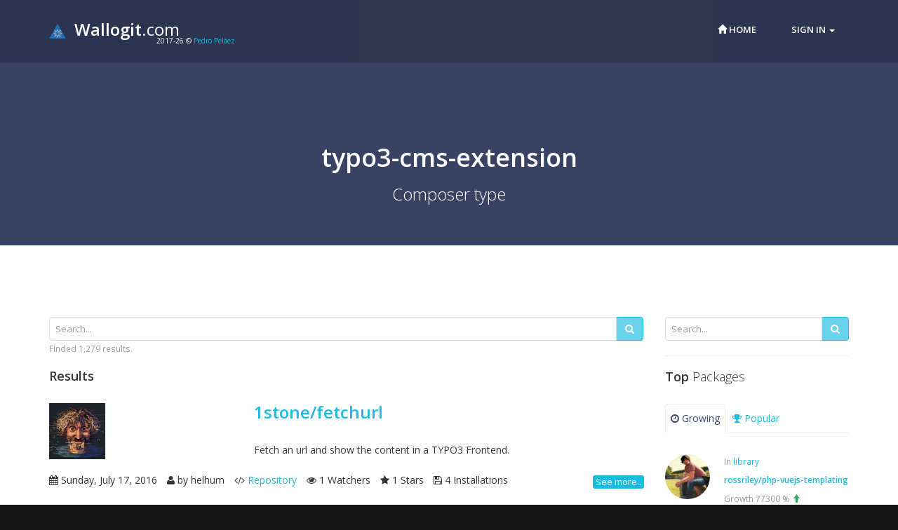

--- FILE ---
content_type: text/html; charset=UTF-8
request_url: https://www.wallogit.com/composer/type/19.typo3-cms-extension
body_size: 10549
content:
<!DOCTYPE html>
<!--[if IE 8]>         <html class="no-js lt-ie9"> <![endif]-->
<!--[if gt IE 8]><!--> <html class="no-js" lang="en"> <!--<![endif]-->
    <head>
        <meta charset="utf-8">

        <title>typo3-cms-extension :: Wallogit</title>

        <meta name="description" content="Composer type typo3-cms-extension">
        <meta name="author" content="Pedro Pelaez <aaaaa976@gmail.com>">

        <meta name="viewport" content="width=device-width,initial-scale=1,maximum-scale=1.0">

        <!-- Icons -->
        <!-- The following icons can be replaced with your own, they are used by desktop and mobile browsers -->
        <link rel="shortcut icon" href="https://www.wallogit.com/usr/mod_wallogit/assets/img/wallogit.ico">
        <!-- END Icons -->

        <!-- Stylesheets -->
        <!-- Bootstrap is included in its original form, unaltered -->
        <link rel="stylesheet" href="https://www.wallogit.com/usr/mod_wallogit/assets/css/bootstrap.min.css">

        <!-- Related styles of various icon packs and plugins -->
        <link rel="stylesheet" href="https://www.wallogit.com/usr/mod_wallogit/assets/css/plugins.css">

        <!-- The main stylesheet of this template. All Bootstrap overwrites are defined in here -->
        <link rel="stylesheet" href="https://www.wallogit.com/usr/mod_wallogit/assets/css/main.css">

        <!-- The themes stylesheet of this template (for using specific theme color in individual elements - must included last) -->
        <link rel="stylesheet" href="https://www.wallogit.com/usr/mod_wallogit/assets/css/themes.css">
        <link rel="stylesheet" href="https://www.wallogit.com/usr/mod_wallogit/assets/css/wallogit.css">
        <!-- END Stylesheets -->

        <!-- Modernizr (browser feature detection library) & Respond.js (Enable responsive CSS code on browsers that don't support it, eg IE8) -->
        <script src="https://www.wallogit.com/usr/mod_wallogit/assets/js/vendor/modernizr-2.7.1-respond-1.4.2.min.js"></script>
        <!-- Phrinix -->
        <link href="https://www.wallogit.com/etc/templates/pharinix/general.css" rel="stylesheet"></link>
        
                
        <!-- Include Jquery library from Google's CDN but if something goes wrong get Jquery from local file (Remove 'http:' if you have SSL) -->
        <script src="//ajax.googleapis.com/ajax/libs/jquery/1.11.1/jquery.min.js"></script>
        <script>!window.jQuery && document.write(decodeURI('%3Cscript src="https://www.wallogit.com/usr/mod_wallogit/assets/js/vendor/jquery-1.11.1.min.js"%3E%3C/script%3E'));</script>

        <!-- Bootstrap.js, Jquery plugins and Custom JS code -->
        <script src="https://www.wallogit.com/usr/mod_wallogit/assets/js/vendor/bootstrap.min.js"></script>
        <!-- Phrinix -->
        <link href="https://www.wallogit.com/etc/templates/pharinix/general.css" rel="stylesheet">
        <script src="https://www.wallogit.com/?command=getBaseJS&interface=nothing"></script>
        <!-- App -->
        <script src="https://www.wallogit.com/usr/mod_wallogit/assets/js/plugins.js"></script>
        <script src="https://www.wallogit.com/usr/mod_wallogit/assets/js/app.js"></script>
    </head>
    <body>
        <!-- Page Container -->
        <div id="page-container" class="boxed">

            <!-- Site Header -->
            <header>
                <div class="container">
                    <!-- Site Logo -->
                    <a href="https://www.wallogit.com/" class="site-logo">
                        <img id="wgMiniLogo" src="https://www.wallogit.com/usr/mod_wallogit/assets/img/wallogit.24.png" width="24px">
                        &nbsp;<strong>Wallogit</strong>.com
                    </a>
                    <span class="copy-head"><span id="year-copy">2017</span> &copy; <a href="http://www.linkedin.com/in/pedro-pelaez" target="_blank">Pedro Peláez</a></span>
                    <!-- Site Logo -->

                    <!-- Site Navigation -->
                    <nav>
                        <!-- Menu Toggle -->
                        <!-- Toggles menu on small screens -->
                        <a href="javascript:void(0)" class="btn btn-default site-menu-toggle visible-xs visible-sm">
                            <i class="fa fa-bars"></i>
                        </a>
                        <!-- END Menu Toggle -->
                        
                        <ul class="site-nav"><!-- Toggles menu on small screens -->
<li class="visible-xs visible-sm">
    <a href="javascript:void(0)" class="site-menu-toggle text-center">
        <i class="fa fa-times"></i>
    </a>
</li>
<!-- END Menu Toggle -->
<li><a class="site-nav-sub" href="https://www.wallogit.com/"><span class="glyphicon glyphicon-home" aria-hidden="true"></span>&nbsp;Home</a></li><li>        <li class="dropdown">
            <a href="#" class="dropdown-toggle" data-toggle="dropdown">Sign in <b class="caret"></b></a>
            <ul class="dropdown-menu" style="padding: 15px;min-width: 250px;">
                <li>
                    <div class="row">
                        <div class="col-md-12">
                            <form class="form" role="form" 
                                  enctype="application/x-www-form-urlencoded" method="post" 
                                  action="https://www.wallogit.com/" 
                                  accept-charset="UTF-8" id="login-nav">
                                <input type="hidden" name="cmd" value="startSession"/>
                                <input type="hidden" name="command" value="goTo"/>
                                <input type="hidden" name="interface" value="nothing"/>
                                <input type="hidden" name="gtpath" value="composer/type/19.typo3-cms-extension"/>
                                <div class="form-group">
                                    <label class="sr-only" for="usrmail">Email address</label>
                                    <input type="email" class="form-control" id="usrmail" name="user" placeholder="Email address" required>
                                </div>
                                <div class="form-group">
                                    <label class="sr-only" for="userpass">Password</label>
                                    <input type="password" class="form-control" id="userpass" placeholder="Password" name="pass" required>
                                </div>
                                <div class="checkbox">
                                    <label>
                                        <input type="checkbox" name="userremember"> Remember me                                    </label>
                                </div>
                                <div class="form-group">
                                    <button type="submit" class="btn btn-success btn-block">Sign in</button>
                                </div>
                            </form>
                        </div>
                    </div>
                </li>
            </ul>
        </li>
</li></li></ul>
                        
                    </nav>
                    <!-- END Site Navigation -->
                </div>
            </header>
            <!-- END Site Header -->

            <!-- Head fake ban -->
            <section class="site-content site-section themed-background-dark">
                <div class="container">
                    <div class="row" id="counters">
                        <div class="col-sm-12">&nbsp;</div>
                    </div>
                </div>
            </section>
            <!-- END Head fake ban -->

            <!-- Body -->
            <!-- Intro -->
<section class="site-section site-section-light site-section-top themed-background-dark">
    <div class="container">
        <h1 class="text-center animation-slideDown"><strong>typo3-cms-extension</strong></h1>
        <h2 class="h3 text-center animation-slideUp">Composer type</h2>
    </div>
</section>
<!-- END Intro -->            <section class="site-content site-section site-slide-content">
                <div class="container">
                    <div class="row">
                        <div id="preContent" class="col-md-12 topSpace">
                                                    </div>
                    </div>
                    <div class="row">
                        <div id="preContent" class="col-md-12 topSpace">
                                                    </div>
                    </div>
                    <div class="row">
                        <div id="colLeft" class="col-md-3 topSpace">
                            <aside class="sidebar site-block">
                                                        </aside>
                        </div>
                        <div id="colRight" class="col-md-9 topSpace">
                                                    </div>
                    </div>
                    <div class="row">
                        <div id="colLeft2" class="col-md-9 topSpace">
                            <!-- Search -->
<div class="sidebar-block">
    <div class="row">
        <div class="col-sm-12">
            <form action="https://www.wallogit.com/composer/type/19.typo3-cms-extension" method="post">
                <div class="input-group">
                    <input type="text" id="search-term" name="searchterm" class="form-control" 
                           placeholder="Search..." value="">
                    <div class="input-group-btn">
                        <button type="submit" class="btn btn-primary"><i class="fa fa-search"></i></button>
                    </div>
                </div>
            </form>
        </div>
    </div>
</div>
<div class="row">
    <div class="col-sm-12">
        <small class="text-muted">Finded 1,279 results.</small>
        <p></p>
    </div>
</div>
<div class="sidebar-block">
    <div class="row">
        <div class="col-sm-12">
            <h4 class="site-heading"><strong>Results</strong></h4>
        </div>
    </div>
</div>
<!-- END Search -->
    <div class="site-block">
        <div class="row">
            <div class="col-md-4">
                <p>
                    <a href="https://www.wallogit.com/composer/type/19.typo3-cms-extension/1stone/276.fetchurl">
                        <img src="https://www.gravatar.com/avatar/0bdcf2d08dcfe44b5b40bbea2d445784?d=identicon" alt="image" class="img-responsive">
                    </a>
                </p>
            </div>
            <div class="col-md-8">
                <h3 class="site-heading"><a href="https://www.wallogit.com/composer/type/19.typo3-cms-extension/1stone/276.fetchurl"><strong>1stone/fetchurl</strong></a></h3>
                <p>Fetch an url and show the content in a TYPO3 Frontend.</p>
            </div>
        </div>
        <div class="clearfix">
            <p class="pull-right">
                <a href="https://www.wallogit.com/composer/type/19.typo3-cms-extension/1stone/276.fetchurl" class="label label-primary">See more..</a>
            </p>
            <ul class="list-inline pull-left">
                <li><i class="fa fa-calendar"></i> Sunday, July 17, 2016</li>
                                    <li><i class="fa fa-user"></i> by helhum</li>
                                <li><i class="fa fa-code"></i> <a href="https://github.com/1stone/fetchurl" target="_blank">Repository</a></li>
                <li><i class="fa fa-eye"></i> 1 Watchers</li>
                <li><i class="fa fa-star"></i> 1 Stars</li>
                <li><i class="fa fa-floppy-o"></i> 4 Installations</li>
            </ul>
        </div>
    </div>
    <div class="site-block">
        <div class="row">
            <div class="col-md-4">
                <p>
                    <a href="https://www.wallogit.com/composer/type/19.typo3-cms-extension/3ev/466.tev">
                        <img src="https://www.gravatar.com/avatar/4cca70a9fbdabd63c306d0dd63b22c2d?d=identicon" alt="image" class="img-responsive">
                    </a>
                </p>
            </div>
            <div class="col-md-8">
                <h3 class="site-heading"><a href="https://www.wallogit.com/composer/type/19.typo3-cms-extension/3ev/466.tev"><strong>3ev/tev</strong></a></h3>
                <p>3ev Core TYPO3 Extension</p>
            </div>
        </div>
        <div class="clearfix">
            <p class="pull-right">
                <a href="https://www.wallogit.com/composer/type/19.typo3-cms-extension/3ev/466.tev" class="label label-primary">See more..</a>
            </p>
            <ul class="list-inline pull-left">
                <li><i class="fa fa-calendar"></i> Wednesday, June 22, 2016</li>
                                    <li><i class="fa fa-user"></i> by <a href="http://www.3ev.com/" target="_blank">3ev</a></li>
                                <li><i class="fa fa-code"></i> <a href="https://github.com/3ev/tev" target="_blank">Repository</a></li>
                <li><i class="fa fa-eye"></i> 4 Watchers</li>
                <li><i class="fa fa-star"></i> 1 Stars</li>
                <li><i class="fa fa-floppy-o"></i> 267 Installations</li>
            </ul>
        </div>
    </div>
    <div class="site-block">
        <div class="row">
            <div class="col-md-4">
                <p>
                    <a href="https://www.wallogit.com/composer/type/19.typo3-cms-extension/3ev/467.tev_faqs">
                        <img src="https://www.gravatar.com/avatar/4cca70a9fbdabd63c306d0dd63b22c2d?d=identicon" alt="image" class="img-responsive">
                    </a>
                </p>
            </div>
            <div class="col-md-8">
                <h3 class="site-heading"><a href="https://www.wallogit.com/composer/type/19.typo3-cms-extension/3ev/467.tev_faqs"><strong>3ev/tev_faqs</strong></a></h3>
                <p>3ev FAQs TYPO3 Extension</p>
            </div>
        </div>
        <div class="clearfix">
            <p class="pull-right">
                <a href="https://www.wallogit.com/composer/type/19.typo3-cms-extension/3ev/467.tev_faqs" class="label label-primary">See more..</a>
            </p>
            <ul class="list-inline pull-left">
                <li><i class="fa fa-calendar"></i> Tuesday, July 12, 2016</li>
                                    <li><i class="fa fa-user"></i> by <a href="http://www.3ev.com/" target="_blank">3ev</a></li>
                                <li><i class="fa fa-code"></i> <a href="https://github.com/3ev/tev_faqs" target="_blank">Repository</a></li>
                <li><i class="fa fa-eye"></i> 3 Watchers</li>
                <li><i class="fa fa-star"></i> 0 Stars</li>
                <li><i class="fa fa-floppy-o"></i> 209 Installations</li>
            </ul>
        </div>
    </div>
    <div class="site-block">
        <div class="row">
            <div class="col-md-4">
                <p>
                    <a href="https://www.wallogit.com/composer/type/19.typo3-cms-extension/3ev/468.tev_glossary">
                        <img src="https://www.gravatar.com/avatar/4cca70a9fbdabd63c306d0dd63b22c2d?d=identicon" alt="image" class="img-responsive">
                    </a>
                </p>
            </div>
            <div class="col-md-8">
                <h3 class="site-heading"><a href="https://www.wallogit.com/composer/type/19.typo3-cms-extension/3ev/468.tev_glossary"><strong>3ev/tev_glossary</strong></a></h3>
                <p>3ev Glossary TYPO3 Extension</p>
            </div>
        </div>
        <div class="clearfix">
            <p class="pull-right">
                <a href="https://www.wallogit.com/composer/type/19.typo3-cms-extension/3ev/468.tev_glossary" class="label label-primary">See more..</a>
            </p>
            <ul class="list-inline pull-left">
                <li><i class="fa fa-calendar"></i> Wednesday, April 12, 2017</li>
                                    <li><i class="fa fa-user"></i> by <a href="http://www.3ev.com/" target="_blank">3ev</a></li>
                                <li><i class="fa fa-code"></i> <a href="https://github.com/3ev/tev_glossary" target="_blank">Repository</a></li>
                <li><i class="fa fa-eye"></i> 7 Watchers</li>
                <li><i class="fa fa-star"></i> 0 Stars</li>
                <li><i class="fa fa-floppy-o"></i> 144 Installations</li>
            </ul>
        </div>
    </div>
    <div class="site-block">
        <div class="row">
            <div class="col-md-4">
                <p>
                    <a href="https://www.wallogit.com/composer/type/19.typo3-cms-extension/3ev/469.tev_label">
                        <img src="https://www.gravatar.com/avatar/4cca70a9fbdabd63c306d0dd63b22c2d?d=identicon" alt="image" class="img-responsive">
                    </a>
                </p>
            </div>
            <div class="col-md-8">
                <h3 class="site-heading"><a href="https://www.wallogit.com/composer/type/19.typo3-cms-extension/3ev/469.tev_label"><strong>3ev/tev_label</strong></a></h3>
                <p>3ev Label TYPO3 Extension</p>
            </div>
        </div>
        <div class="clearfix">
            <p class="pull-right">
                <a href="https://www.wallogit.com/composer/type/19.typo3-cms-extension/3ev/469.tev_label" class="label label-primary">See more..</a>
            </p>
            <ul class="list-inline pull-left">
                <li><i class="fa fa-calendar"></i> Wednesday, September 16, 2015</li>
                                    <li><i class="fa fa-user"></i> by <a href="http://www.3ev.com/" target="_blank">3ev</a></li>
                                <li><i class="fa fa-code"></i> <a href="https://github.com/3ev/tev_label" target="_blank">Repository</a></li>
                <li><i class="fa fa-eye"></i> 9 Watchers</li>
                <li><i class="fa fa-star"></i> 1 Stars</li>
                <li><i class="fa fa-floppy-o"></i> 115 Installations</li>
            </ul>
        </div>
    </div>
    <div class="site-block">
        <div class="row">
            <div class="col-md-4">
                <p>
                    <a href="https://www.wallogit.com/composer/type/19.typo3-cms-extension/3ev/470.tev_mailchimp">
                        <img src="https://www.gravatar.com/avatar/4cca70a9fbdabd63c306d0dd63b22c2d?d=identicon" alt="image" class="img-responsive">
                    </a>
                </p>
            </div>
            <div class="col-md-8">
                <h3 class="site-heading"><a href="https://www.wallogit.com/composer/type/19.typo3-cms-extension/3ev/470.tev_mailchimp"><strong>3ev/tev_mailchimp</strong></a></h3>
                <p>Mailchimp integration for your TYPO3 site</p>
            </div>
        </div>
        <div class="clearfix">
            <p class="pull-right">
                <a href="https://www.wallogit.com/composer/type/19.typo3-cms-extension/3ev/470.tev_mailchimp" class="label label-primary">See more..</a>
            </p>
            <ul class="list-inline pull-left">
                <li><i class="fa fa-calendar"></i> Friday, June  3, 2016</li>
                                    <li><i class="fa fa-user"></i> by <a href="http://www.3ev.com/" target="_blank">3ev</a></li>
                                <li><i class="fa fa-code"></i> <a href="https://github.com/3ev/tev_mailchimp" target="_blank">Repository</a></li>
                <li><i class="fa fa-eye"></i> 8 Watchers</li>
                <li><i class="fa fa-star"></i> 2 Stars</li>
                <li><i class="fa fa-floppy-o"></i> 143 Installations</li>
            </ul>
        </div>
    </div>
    <div class="site-block">
        <div class="row">
            <div class="col-md-4">
                <p>
                    <a href="https://www.wallogit.com/composer/type/19.typo3-cms-extension/7elix/620.styleguide">
                        <img src="https://www.gravatar.com/avatar/d7678e1b15f0a37558cf622f0795641d?d=identicon" alt="image" class="img-responsive">
                    </a>
                </p>
            </div>
            <div class="col-md-8">
                <h3 class="site-heading"><a href="https://www.wallogit.com/composer/type/19.typo3-cms-extension/7elix/620.styleguide"><strong>7elix/styleguide</strong></a></h3>
                <p>TYPO3 CMS Extension to test everything in the TYPO3 Backend</p>
            </div>
        </div>
        <div class="clearfix">
            <p class="pull-right">
                <a href="https://www.wallogit.com/composer/type/19.typo3-cms-extension/7elix/620.styleguide" class="label label-primary">See more..</a>
            </p>
            <ul class="list-inline pull-left">
                <li><i class="fa fa-calendar"></i> Wednesday, June 27, 2018</li>
                                    <li><i class="fa fa-user"></i> by 7elix</li>
                                <li><i class="fa fa-code"></i> <a href="https://github.com/7elix/TYPO3.CMS.Styleguide" target="_blank">Repository</a></li>
                <li><i class="fa fa-eye"></i> 12 Watchers</li>
                <li><i class="fa fa-star"></i> 63 Stars</li>
                <li><i class="fa fa-floppy-o"></i> 25,911 Installations</li>
            </ul>
        </div>
    </div>
    <div class="site-block">
        <div class="row">
            <div class="col-md-4">
                <p>
                    <a href="https://www.wallogit.com/composer/type/19.typo3-cms-extension/afm/2357.registeraddress">
                        <img src="https://www.gravatar.com/avatar/8bc35f8730bdd8e904d30319581abfde?d=identicon" alt="image" class="img-responsive">
                    </a>
                </p>
            </div>
            <div class="col-md-8">
                <h3 class="site-heading"><a href="https://www.wallogit.com/composer/type/19.typo3-cms-extension/afm/2357.registeraddress"><strong>afm/registeraddress</strong></a></h3>
                <p>Register to tt_address package</p>
            </div>
        </div>
        <div class="clearfix">
            <p class="pull-right">
                <a href="https://www.wallogit.com/composer/type/19.typo3-cms-extension/afm/2357.registeraddress" class="label label-primary">See more..</a>
            </p>
            <ul class="list-inline pull-left">
                <li><i class="fa fa-calendar"></i> Tuesday, May 29, 2018</li>
                                    <li><i class="fa fa-user"></i> by lsascha</li>
                                <li><i class="fa fa-code"></i> <a href="https://github.com/lsascha/registeraddress" target="_blank">Repository</a></li>
                <li><i class="fa fa-eye"></i> 3 Watchers</li>
                <li><i class="fa fa-star"></i> 2 Stars</li>
                <li><i class="fa fa-floppy-o"></i> 178 Installations</li>
            </ul>
        </div>
    </div>
    <div class="site-block">
        <div class="row">
            <div class="col-md-4">
                <p>
                    <a href="https://www.wallogit.com/composer/type/19.typo3-cms-extension/ahoffmeyer/2748.robotstxt-editor">
                        <img src="https://www.gravatar.com/avatar/0bdcf2d08dcfe44b5b40bbea2d445784?d=identicon" alt="image" class="img-responsive">
                    </a>
                </p>
            </div>
            <div class="col-md-8">
                <h3 class="site-heading"><a href="https://www.wallogit.com/composer/type/19.typo3-cms-extension/ahoffmeyer/2748.robotstxt-editor"><strong>ahoffmeyer/robotstxt-editor</strong></a></h3>
                <p>A simple robots.txt editor as TYPO3 backend module</p>
            </div>
        </div>
        <div class="clearfix">
            <p class="pull-right">
                <a href="https://www.wallogit.com/composer/type/19.typo3-cms-extension/ahoffmeyer/2748.robotstxt-editor" class="label label-primary">See more..</a>
            </p>
            <ul class="list-inline pull-left">
                <li><i class="fa fa-calendar"></i> Friday, August  4, 2017</li>
                                    <li><i class="fa fa-user"></i> by helhum</li>
                                <li><i class="fa fa-code"></i> <a href="https://github.com/ahoffmeyer/robotstxt_editor" target="_blank">Repository</a></li>
                <li><i class="fa fa-eye"></i> 2 Watchers</li>
                <li><i class="fa fa-star"></i> 3 Stars</li>
                <li><i class="fa fa-floppy-o"></i> 12 Installations</li>
            </ul>
        </div>
    </div>
    <div class="site-block">
        <div class="row">
            <div class="col-md-4">
                <p>
                    <a href="https://www.wallogit.com/composer/type/19.typo3-cms-extension/aimeos/2848.aimeos-typo3">
                        <img src="https://www.gravatar.com/avatar/303c2b37c0e83e752cbc15c7feb022b8?d=identicon" alt="image" class="img-responsive">
                    </a>
                </p>
            </div>
            <div class="col-md-8">
                <h3 class="site-heading"><a href="https://www.wallogit.com/composer/type/19.typo3-cms-extension/aimeos/2848.aimeos-typo3"><strong>aimeos/aimeos-typo3</strong></a></h3>
                <p>Aimeos TYPO3 extension for web shops, portals and market places</p>
            </div>
        </div>
        <div class="clearfix">
            <p class="pull-right">
                <a href="https://www.wallogit.com/composer/type/19.typo3-cms-extension/aimeos/2848.aimeos-typo3" class="label label-primary">See more..</a>
            </p>
            <ul class="list-inline pull-left">
                <li><i class="fa fa-calendar"></i> Tuesday, July 10, 2018</li>
                                    <li><i class="fa fa-user"></i> by aimeos</li>
                                <li><i class="fa fa-code"></i> <a href="https://github.com/aimeos/aimeos-typo3" target="_blank">Repository</a></li>
                <li><i class="fa fa-eye"></i> 7 Watchers</li>
                <li><i class="fa fa-star"></i> 31 Stars</li>
                <li><i class="fa fa-floppy-o"></i> 3,000 Installations</li>
            </ul>
        </div>
    </div>
    <div class="site-block">
        <div class="row">
            <div class="col-md-4">
                <p>
                    <a href="https://www.wallogit.com/composer/type/19.typo3-cms-extension/ameos/4808.ameos_dailymotion">
                        <img src="https://www.gravatar.com/avatar/592e116aa800a6567a4c95306463bd66?d=identicon" alt="image" class="img-responsive">
                    </a>
                </p>
            </div>
            <div class="col-md-8">
                <h3 class="site-heading"><a href="https://www.wallogit.com/composer/type/19.typo3-cms-extension/ameos/4808.ameos_dailymotion"><strong>ameos/ameos_dailymotion</strong></a></h3>
                <p>Add dailymotion as media asset provider for TYPO3.</p>
            </div>
        </div>
        <div class="clearfix">
            <p class="pull-right">
                <a href="https://www.wallogit.com/composer/type/19.typo3-cms-extension/ameos/4808.ameos_dailymotion" class="label label-primary">See more..</a>
            </p>
            <ul class="list-inline pull-left">
                <li><i class="fa fa-calendar"></i> Tuesday, June  5, 2018</li>
                                    <li><i class="fa fa-user"></i> by ameos</li>
                                <li><i class="fa fa-code"></i> <a href="https://github.com/ameos/ameos_dailymotion" target="_blank">Repository</a></li>
                <li><i class="fa fa-eye"></i> 1 Watchers</li>
                <li><i class="fa fa-star"></i> 0 Stars</li>
                <li><i class="fa fa-floppy-o"></i> 6 Installations</li>
            </ul>
        </div>
    </div>
    <div class="site-block">
        <div class="row">
            <div class="col-md-4">
                <p>
                    <a href="https://www.wallogit.com/composer/type/19.typo3-cms-extension/ameos/4809.ameos_filemanager">
                        <img src="https://www.gravatar.com/avatar/592e116aa800a6567a4c95306463bd66?d=identicon" alt="image" class="img-responsive">
                    </a>
                </p>
            </div>
            <div class="col-md-8">
                <h3 class="site-heading"><a href="https://www.wallogit.com/composer/type/19.typo3-cms-extension/ameos/4809.ameos_filemanager"><strong>ameos/ameos_filemanager</strong></a></h3>
                <p>This will allow you to fully handle file upload in FE context.</p>
            </div>
        </div>
        <div class="clearfix">
            <p class="pull-right">
                <a href="https://www.wallogit.com/composer/type/19.typo3-cms-extension/ameos/4809.ameos_filemanager" class="label label-primary">See more..</a>
            </p>
            <ul class="list-inline pull-left">
                <li><i class="fa fa-calendar"></i> Thursday, February 15, 2018</li>
                                    <li><i class="fa fa-user"></i> by ameos</li>
                                <li><i class="fa fa-code"></i> <a href="https://github.com/ameos/ameos_filemanager" target="_blank">Repository</a></li>
                <li><i class="fa fa-eye"></i> 1 Watchers</li>
                <li><i class="fa fa-star"></i> 1 Stars</li>
                <li><i class="fa fa-floppy-o"></i> 13 Installations</li>
            </ul>
        </div>
    </div>
    <div class="site-block">
        <div class="row">
            <div class="col-md-4">
                <p>
                    <a href="https://www.wallogit.com/composer/type/19.typo3-cms-extension/ameos/4810.ameos_form">
                        <img src="https://www.gravatar.com/avatar/592e116aa800a6567a4c95306463bd66?d=identicon" alt="image" class="img-responsive">
                    </a>
                </p>
            </div>
            <div class="col-md-8">
                <h3 class="site-heading"><a href="https://www.wallogit.com/composer/type/19.typo3-cms-extension/ameos/4810.ameos_form"><strong>ameos/ameos_form</strong></a></h3>
                <p>This extension provides a form api for TYPO3 extension based on extbase and fluid with validation, list, search form, etc.</p>
            </div>
        </div>
        <div class="clearfix">
            <p class="pull-right">
                <a href="https://www.wallogit.com/composer/type/19.typo3-cms-extension/ameos/4810.ameos_form" class="label label-primary">See more..</a>
            </p>
            <ul class="list-inline pull-left">
                <li><i class="fa fa-calendar"></i> Monday, June 25, 2018</li>
                                    <li><i class="fa fa-user"></i> by ameos</li>
                                <li><i class="fa fa-code"></i> <a href="https://github.com/ameos/ameos_form" target="_blank">Repository</a></li>
                <li><i class="fa fa-eye"></i> 1 Watchers</li>
                <li><i class="fa fa-star"></i> 3 Stars</li>
                <li><i class="fa fa-floppy-o"></i> 21 Installations</li>
            </ul>
        </div>
    </div>
    <div class="site-block">
        <div class="row">
            <div class="col-md-4">
                <p>
                    <a href="https://www.wallogit.com/composer/type/19.typo3-cms-extension/ameos/4811.ameos_mailredirect">
                        <img src="https://www.gravatar.com/avatar/592e116aa800a6567a4c95306463bd66?d=identicon" alt="image" class="img-responsive">
                    </a>
                </p>
            </div>
            <div class="col-md-8">
                <h3 class="site-heading"><a href="https://www.wallogit.com/composer/type/19.typo3-cms-extension/ameos/4811.ameos_mailredirect"><strong>ameos/ameos_mailredirect</strong></a></h3>
                <p>This extension redirect all mail send with TYPO3 API to a debug address for developpement period.</p>
            </div>
        </div>
        <div class="clearfix">
            <p class="pull-right">
                <a href="https://www.wallogit.com/composer/type/19.typo3-cms-extension/ameos/4811.ameos_mailredirect" class="label label-primary">See more..</a>
            </p>
            <ul class="list-inline pull-left">
                <li><i class="fa fa-calendar"></i> Monday, February  5, 2018</li>
                                    <li><i class="fa fa-user"></i> by ameos</li>
                                <li><i class="fa fa-code"></i> <a href="https://github.com/ameos/ameos_mailredirect" target="_blank">Repository</a></li>
                <li><i class="fa fa-eye"></i> 1 Watchers</li>
                <li><i class="fa fa-star"></i> 2 Stars</li>
                <li><i class="fa fa-floppy-o"></i> 317 Installations</li>
            </ul>
        </div>
    </div>
    <div class="site-block">
        <div class="row">
            <div class="col-md-4">
                <p>
                    <a href="https://www.wallogit.com/composer/type/19.typo3-cms-extension/ameos/4812.ameos_quickcontent">
                        <img src="https://www.gravatar.com/avatar/592e116aa800a6567a4c95306463bd66?d=identicon" alt="image" class="img-responsive">
                    </a>
                </p>
            </div>
            <div class="col-md-8">
                <h3 class="site-heading"><a href="https://www.wallogit.com/composer/type/19.typo3-cms-extension/ameos/4812.ameos_quickcontent"><strong>ameos/ameos_quickcontent</strong></a></h3>
                <p>Add toolbar for content insertion.</p>
            </div>
        </div>
        <div class="clearfix">
            <p class="pull-right">
                <a href="https://www.wallogit.com/composer/type/19.typo3-cms-extension/ameos/4812.ameos_quickcontent" class="label label-primary">See more..</a>
            </p>
            <ul class="list-inline pull-left">
                <li><i class="fa fa-calendar"></i> Friday, September 30, 2016</li>
                                    <li><i class="fa fa-user"></i> by ameos</li>
                                <li><i class="fa fa-code"></i> <a href="https://github.com/ameos/ameos_quickcontent" target="_blank">Repository</a></li>
                <li><i class="fa fa-eye"></i> 1 Watchers</li>
                <li><i class="fa fa-star"></i> 0 Stars</li>
                <li><i class="fa fa-floppy-o"></i> 0 Installations</li>
            </ul>
        </div>
    </div>
    <div class="site-block">
        <div class="row">
            <div class="col-md-4">
                <p>
                    <a href="https://www.wallogit.com/composer/type/19.typo3-cms-extension/analogde/5090.exit_intent_popup">
                        <img src="https://www.gravatar.com/avatar/67dda7071d4327d0305091c3e9d18fc3?d=identicon" alt="image" class="img-responsive">
                    </a>
                </p>
            </div>
            <div class="col-md-8">
                <h3 class="site-heading"><a href="https://www.wallogit.com/composer/type/19.typo3-cms-extension/analogde/5090.exit_intent_popup"><strong>analogde/exit_intent_popup</strong></a></h3>
                <p>Display an popup on exit intent</p>
            </div>
        </div>
        <div class="clearfix">
            <p class="pull-right">
                <a href="https://www.wallogit.com/composer/type/19.typo3-cms-extension/analogde/5090.exit_intent_popup" class="label label-primary">See more..</a>
            </p>
            <ul class="list-inline pull-left">
                <li><i class="fa fa-calendar"></i> Wednesday, December 13, 2017</li>
                                    <li><i class="fa fa-user"></i> by analogde</li>
                                <li><i class="fa fa-code"></i> <a href="https://github.com/analog-multimedia/exit_intent_popup" target="_blank">Repository</a></li>
                <li><i class="fa fa-eye"></i> 3 Watchers</li>
                <li><i class="fa fa-star"></i> 1 Stars</li>
                <li><i class="fa fa-floppy-o"></i> 223 Installations</li>
            </ul>
        </div>
    </div>
    <div class="site-block">
        <div class="row">
            <div class="col-md-4">
                <p>
                    <a href="https://www.wallogit.com/composer/type/19.typo3-cms-extension/andersundsehr/5254.aus-driver-amazon-s3">
                        <img src="https://www.gravatar.com/avatar/ea80bb91ac8f0d11046ba057f3e16d20?d=identicon" alt="image" class="img-responsive">
                    </a>
                </p>
            </div>
            <div class="col-md-8">
                <h3 class="site-heading"><a href="https://www.wallogit.com/composer/type/19.typo3-cms-extension/andersundsehr/5254.aus-driver-amazon-s3"><strong>andersundsehr/aus-driver-amazon-s3</strong></a></h3>
                <p>Provides a FAL driver for the Amazon Web Service AWS S3.</p>
            </div>
        </div>
        <div class="clearfix">
            <p class="pull-right">
                <a href="https://www.wallogit.com/composer/type/19.typo3-cms-extension/andersundsehr/5254.aus-driver-amazon-s3" class="label label-primary">See more..</a>
            </p>
            <ul class="list-inline pull-left">
                <li><i class="fa fa-calendar"></i> Tuesday, July 17, 2018</li>
                                    <li><i class="fa fa-user"></i> by lagerregal</li>
                                <li><i class="fa fa-code"></i> <a href="https://github.com/andersundsehr/aus_driver_amazon_s3" target="_blank">Repository</a></li>
                <li><i class="fa fa-eye"></i> 4 Watchers</li>
                <li><i class="fa fa-star"></i> 7 Stars</li>
                <li><i class="fa fa-floppy-o"></i> 10,554 Installations</li>
            </ul>
        </div>
    </div>
    <div class="site-block">
        <div class="row">
            <div class="col-md-4">
                <p>
                    <a href="https://www.wallogit.com/composer/type/19.typo3-cms-extension/aoe/6388.addthis">
                        <img src="https://www.gravatar.com/avatar/03058f987101423ea7cf0cd36b8f8b35?d=identicon" alt="image" class="img-responsive">
                    </a>
                </p>
            </div>
            <div class="col-md-8">
                <h3 class="site-heading"><a href="https://www.wallogit.com/composer/type/19.typo3-cms-extension/aoe/6388.addthis"><strong>aoe/addthis</strong></a></h3>
                <p>AddThis based on extbase</p>
            </div>
        </div>
        <div class="clearfix">
            <p class="pull-right">
                <a href="https://www.wallogit.com/composer/type/19.typo3-cms-extension/aoe/6388.addthis" class="label label-primary">See more..</a>
            </p>
            <ul class="list-inline pull-left">
                <li><i class="fa fa-calendar"></i> Tuesday, January  9, 2018</li>
                                    <li><i class="fa fa-user"></i> by <a href="https://www.aoe.com/" target="_blank">AOEpeople</a></li>
                                <li><i class="fa fa-code"></i> <a href="https://github.com/AOEpeople/TYPO3-Addthis" target="_blank">Repository</a></li>
                <li><i class="fa fa-eye"></i> 38 Watchers</li>
                <li><i class="fa fa-star"></i> 0 Stars</li>
                <li><i class="fa fa-floppy-o"></i> 2,697 Installations</li>
            </ul>
        </div>
    </div>
    <div class="site-block">
        <div class="row">
            <div class="col-md-4">
                <p>
                    <a href="https://www.wallogit.com/composer/type/19.typo3-cms-extension/aoe/6389.aoe-dbsequenzer">
                        <img src="https://www.gravatar.com/avatar/03058f987101423ea7cf0cd36b8f8b35?d=identicon" alt="image" class="img-responsive">
                    </a>
                </p>
            </div>
            <div class="col-md-8">
                <h3 class="site-heading"><a href="https://www.wallogit.com/composer/type/19.typo3-cms-extension/aoe/6389.aoe-dbsequenzer"><strong>aoe/aoe-dbsequenzer</strong></a></h3>
                <p>With this extension you can ensure different unique keys for the configured tables.</p>
            </div>
        </div>
        <div class="clearfix">
            <p class="pull-right">
                <a href="https://www.wallogit.com/composer/type/19.typo3-cms-extension/aoe/6389.aoe-dbsequenzer" class="label label-primary">See more..</a>
            </p>
            <ul class="list-inline pull-left">
                <li><i class="fa fa-calendar"></i> Friday, February 16, 2018</li>
                                    <li><i class="fa fa-user"></i> by <a href="https://www.aoe.com/" target="_blank">AOEpeople</a></li>
                                <li><i class="fa fa-code"></i> <a href="https://github.com/AOEpeople/aoe_dbsequenzer" target="_blank">Repository</a></li>
                <li><i class="fa fa-eye"></i> 46 Watchers</li>
                <li><i class="fa fa-star"></i> 0 Stars</li>
                <li><i class="fa fa-floppy-o"></i> 12 Installations</li>
            </ul>
        </div>
    </div>
    <div class="site-block">
        <div class="row">
            <div class="col-md-4">
                <p>
                    <a href="https://www.wallogit.com/composer/type/19.typo3-cms-extension/aoe/6390.asdis">
                        <img src="https://www.gravatar.com/avatar/03058f987101423ea7cf0cd36b8f8b35?d=identicon" alt="image" class="img-responsive">
                    </a>
                </p>
            </div>
            <div class="col-md-8">
                <h3 class="site-heading"><a href="https://www.wallogit.com/composer/type/19.typo3-cms-extension/aoe/6390.asdis"><strong>aoe/asdis</strong></a></h3>
                <p>Distributes on page assets onto multiple servers.</p>
            </div>
        </div>
        <div class="clearfix">
            <p class="pull-right">
                <a href="https://www.wallogit.com/composer/type/19.typo3-cms-extension/aoe/6390.asdis" class="label label-primary">See more..</a>
            </p>
            <ul class="list-inline pull-left">
                <li><i class="fa fa-calendar"></i> Saturday, March 11, 2017</li>
                                    <li><i class="fa fa-user"></i> by <a href="https://www.aoe.com/" target="_blank">AOEpeople</a></li>
                                <li><i class="fa fa-code"></i> <a href="https://github.com/AOEpeople/asdis" target="_blank">Repository</a></li>
                <li><i class="fa fa-eye"></i> 50 Watchers</li>
                <li><i class="fa fa-star"></i> 1 Stars</li>
                <li><i class="fa fa-floppy-o"></i> 3,090 Installations</li>
            </ul>
        </div>
    </div>
    <div class="site-block">
        <div class="row">
            <div class="col-md-4">
                <p>
                    <a href="https://www.wallogit.com/composer/type/19.typo3-cms-extension/aoe/6391.captcha-viewhelper">
                        <img src="https://www.gravatar.com/avatar/03058f987101423ea7cf0cd36b8f8b35?d=identicon" alt="image" class="img-responsive">
                    </a>
                </p>
            </div>
            <div class="col-md-8">
                <h3 class="site-heading"><a href="https://www.wallogit.com/composer/type/19.typo3-cms-extension/aoe/6391.captcha-viewhelper"><strong>aoe/captcha-viewhelper</strong></a></h3>
                <p>captcha view helper based on extbase and fluid</p>
            </div>
        </div>
        <div class="clearfix">
            <p class="pull-right">
                <a href="https://www.wallogit.com/composer/type/19.typo3-cms-extension/aoe/6391.captcha-viewhelper" class="label label-primary">See more..</a>
            </p>
            <ul class="list-inline pull-left">
                <li><i class="fa fa-calendar"></i> Tuesday, January  9, 2018</li>
                                    <li><i class="fa fa-user"></i> by <a href="https://www.aoe.com/" target="_blank">AOEpeople</a></li>
                                <li><i class="fa fa-code"></i> <a href="https://github.com/AOEpeople/TYPO3-Captcha-Viewhelper" target="_blank">Repository</a></li>
                <li><i class="fa fa-eye"></i> 38 Watchers</li>
                <li><i class="fa fa-star"></i> 1 Stars</li>
                <li><i class="fa fa-floppy-o"></i> 303 Installations</li>
            </ul>
        </div>
    </div>
    <div class="site-block">
        <div class="row">
            <div class="col-md-4">
                <p>
                    <a href="https://www.wallogit.com/composer/type/19.typo3-cms-extension/aoe/6394.dbsequenzer">
                        <img src="https://www.gravatar.com/avatar/03058f987101423ea7cf0cd36b8f8b35?d=identicon" alt="image" class="img-responsive">
                    </a>
                </p>
            </div>
            <div class="col-md-8">
                <h3 class="site-heading"><a href="https://www.wallogit.com/composer/type/19.typo3-cms-extension/aoe/6394.dbsequenzer"><strong>aoe/dbsequenzer</strong></a></h3>
                <p>With this extension you can ensure different unique keys for the configured tables.</p>
            </div>
        </div>
        <div class="clearfix">
            <p class="pull-right">
                <a href="https://www.wallogit.com/composer/type/19.typo3-cms-extension/aoe/6394.dbsequenzer" class="label label-primary">See more..</a>
            </p>
            <ul class="list-inline pull-left">
                <li><i class="fa fa-calendar"></i> Friday, February 16, 2018</li>
                                    <li><i class="fa fa-user"></i> by <a href="https://www.aoe.com/" target="_blank">AOEpeople</a></li>
                                <li><i class="fa fa-code"></i> <a href="https://github.com/AOEpeople/aoe_dbsequenzer" target="_blank">Repository</a></li>
                <li><i class="fa fa-eye"></i> 46 Watchers</li>
                <li><i class="fa fa-star"></i> 0 Stars</li>
                <li><i class="fa fa-floppy-o"></i> 86 Installations</li>
            </ul>
        </div>
    </div>
    <div class="site-block">
        <div class="row">
            <div class="col-md-4">
                <p>
                    <a href="https://www.wallogit.com/composer/type/19.typo3-cms-extension/aoe/6395.directrequest">
                        <img src="https://www.gravatar.com/avatar/03058f987101423ea7cf0cd36b8f8b35?d=identicon" alt="image" class="img-responsive">
                    </a>
                </p>
            </div>
            <div class="col-md-8">
                <h3 class="site-heading"><a href="https://www.wallogit.com/composer/type/19.typo3-cms-extension/aoe/6395.directrequest"><strong>aoe/directrequest</strong></a></h3>
                <p>Extension the fake an HTTP request and perform a direct request to the frontend triggered by the backend</p>
            </div>
        </div>
        <div class="clearfix">
            <p class="pull-right">
                <a href="https://www.wallogit.com/composer/type/19.typo3-cms-extension/aoe/6395.directrequest" class="label label-primary">See more..</a>
            </p>
            <ul class="list-inline pull-left">
                <li><i class="fa fa-calendar"></i> Monday, September  4, 2017</li>
                                    <li><i class="fa fa-user"></i> by <a href="https://www.aoe.com/" target="_blank">AOEpeople</a></li>
                                <li><i class="fa fa-code"></i> <a href="https://github.com/AOEpeople/TYPO3-Direct-Request" target="_blank">Repository</a></li>
                <li><i class="fa fa-eye"></i> 38 Watchers</li>
                <li><i class="fa fa-star"></i> 1 Stars</li>
                <li><i class="fa fa-floppy-o"></i> 44 Installations</li>
            </ul>
        </div>
    </div>
    <div class="site-block">
        <div class="row">
            <div class="col-md-4">
                <p>
                    <a href="https://www.wallogit.com/composer/type/19.typo3-cms-extension/aoe/6396.event-based-scheduler">
                        <img src="https://www.gravatar.com/avatar/03058f987101423ea7cf0cd36b8f8b35?d=identicon" alt="image" class="img-responsive">
                    </a>
                </p>
            </div>
            <div class="col-md-8">
                <h3 class="site-heading"><a href="https://www.wallogit.com/composer/type/19.typo3-cms-extension/aoe/6396.event-based-scheduler"><strong>aoe/event-based-scheduler</strong></a></h3>
                <p>Allow scheduler tasks trigger by events</p>
            </div>
        </div>
        <div class="clearfix">
            <p class="pull-right">
                <a href="https://www.wallogit.com/composer/type/19.typo3-cms-extension/aoe/6396.event-based-scheduler" class="label label-primary">See more..</a>
            </p>
            <ul class="list-inline pull-left">
                <li><i class="fa fa-calendar"></i> Monday, December  7, 2015</li>
                                    <li><i class="fa fa-user"></i> by <a href="https://www.aoe.com/" target="_blank">AOEpeople</a></li>
                                <li><i class="fa fa-code"></i> <a href="https://github.com/AOEpeople/TYPO3-Event-Based-Scheduler" target="_blank">Repository</a></li>
                <li><i class="fa fa-eye"></i> 38 Watchers</li>
                <li><i class="fa fa-star"></i> 0 Stars</li>
                <li><i class="fa fa-floppy-o"></i> 5 Installations</li>
            </ul>
        </div>
    </div>
    <div class="site-block">
        <div class="row">
            <div class="col-md-4">
                <p>
                    <a href="https://www.wallogit.com/composer/type/19.typo3-cms-extension/aoe/6397.extbase-filter">
                        <img src="https://www.gravatar.com/avatar/03058f987101423ea7cf0cd36b8f8b35?d=identicon" alt="image" class="img-responsive">
                    </a>
                </p>
            </div>
            <div class="col-md-8">
                <h3 class="site-heading"><a href="https://www.wallogit.com/composer/type/19.typo3-cms-extension/aoe/6397.extbase-filter"><strong>aoe/extbase-filter</strong></a></h3>
                <p></p>
            </div>
        </div>
        <div class="clearfix">
            <p class="pull-right">
                <a href="https://www.wallogit.com/composer/type/19.typo3-cms-extension/aoe/6397.extbase-filter" class="label label-primary">See more..</a>
            </p>
            <ul class="list-inline pull-left">
                <li><i class="fa fa-calendar"></i> Thursday, January 18, 2018</li>
                                    <li><i class="fa fa-user"></i> by <a href="https://www.aoe.com/" target="_blank">AOEpeople</a></li>
                                <li><i class="fa fa-code"></i> <a href="https://github.com/AOEpeople/extbase_filter" target="_blank">Repository</a></li>
                <li><i class="fa fa-eye"></i> 51 Watchers</li>
                <li><i class="fa fa-star"></i> 2 Stars</li>
                <li><i class="fa fa-floppy-o"></i> 3,252 Installations</li>
            </ul>
        </div>
    </div>
    <div class="site-block">
        <div class="row">
            <div class="col-md-4">
                <p>
                    <a href="https://www.wallogit.com/composer/type/19.typo3-cms-extension/aoe/6398.extbase-functionals">
                        <img src="https://www.gravatar.com/avatar/03058f987101423ea7cf0cd36b8f8b35?d=identicon" alt="image" class="img-responsive">
                    </a>
                </p>
            </div>
            <div class="col-md-8">
                <h3 class="site-heading"><a href="https://www.wallogit.com/composer/type/19.typo3-cms-extension/aoe/6398.extbase-functionals"><strong>aoe/extbase-functionals</strong></a></h3>
                <p>Testing-Framework for Extbase-Extensions to easily manage functional controller tests.</p>
            </div>
        </div>
        <div class="clearfix">
            <p class="pull-right">
                <a href="https://www.wallogit.com/composer/type/19.typo3-cms-extension/aoe/6398.extbase-functionals" class="label label-primary">See more..</a>
            </p>
            <ul class="list-inline pull-left">
                <li><i class="fa fa-calendar"></i> Tuesday, January  9, 2018</li>
                                    <li><i class="fa fa-user"></i> by <a href="https://www.aoe.com/" target="_blank">AOEpeople</a></li>
                                <li><i class="fa fa-code"></i> <a href="https://github.com/AOEpeople/extbase_functionals" target="_blank">Repository</a></li>
                <li><i class="fa fa-eye"></i> 51 Watchers</li>
                <li><i class="fa fa-star"></i> 0 Stars</li>
                <li><i class="fa fa-floppy-o"></i> 1,964 Installations</li>
            </ul>
        </div>
    </div>
    <div class="site-block">
        <div class="row">
            <div class="col-md-4">
                <p>
                    <a href="https://www.wallogit.com/composer/type/19.typo3-cms-extension/aoe/6399.extracache">
                        <img src="https://www.gravatar.com/avatar/03058f987101423ea7cf0cd36b8f8b35?d=identicon" alt="image" class="img-responsive">
                    </a>
                </p>
            </div>
            <div class="col-md-8">
                <h3 class="site-heading"><a href="https://www.wallogit.com/composer/type/19.typo3-cms-extension/aoe/6399.extracache"><strong>aoe/extracache</strong></a></h3>
                <p>Extends staticcache with more functionality.</p>
            </div>
        </div>
        <div class="clearfix">
            <p class="pull-right">
                <a href="https://www.wallogit.com/composer/type/19.typo3-cms-extension/aoe/6399.extracache" class="label label-primary">See more..</a>
            </p>
            <ul class="list-inline pull-left">
                <li><i class="fa fa-calendar"></i> Tuesday, January  9, 2018</li>
                                    <li><i class="fa fa-user"></i> by <a href="https://www.aoe.com/" target="_blank">AOEpeople</a></li>
                                <li><i class="fa fa-code"></i> <a href="https://github.com/AOEpeople/TYPO3-Extra-Cache" target="_blank">Repository</a></li>
                <li><i class="fa fa-eye"></i> 39 Watchers</li>
                <li><i class="fa fa-star"></i> 2 Stars</li>
                <li><i class="fa fa-floppy-o"></i> 1,234 Installations</li>
            </ul>
        </div>
    </div>
    <div class="site-block">
        <div class="row">
            <div class="col-md-4">
                <p>
                    <a href="https://www.wallogit.com/composer/type/19.typo3-cms-extension/aoe/6400.feature-flag">
                        <img src="https://www.gravatar.com/avatar/03058f987101423ea7cf0cd36b8f8b35?d=identicon" alt="image" class="img-responsive">
                    </a>
                </p>
            </div>
            <div class="col-md-8">
                <h3 class="site-heading"><a href="https://www.wallogit.com/composer/type/19.typo3-cms-extension/aoe/6400.feature-flag"><strong>aoe/feature-flag</strong></a></h3>
                <p>Add ability to use feature flags for extensions and content elements.</p>
            </div>
        </div>
        <div class="clearfix">
            <p class="pull-right">
                <a href="https://www.wallogit.com/composer/type/19.typo3-cms-extension/aoe/6400.feature-flag" class="label label-primary">See more..</a>
            </p>
            <ul class="list-inline pull-left">
                <li><i class="fa fa-calendar"></i> Friday, July  6, 2018</li>
                                    <li><i class="fa fa-user"></i> by <a href="https://www.aoe.com/" target="_blank">AOEpeople</a></li>
                                <li><i class="fa fa-code"></i> <a href="https://github.com/AOEpeople/TYPO3-Feature-Flag" target="_blank">Repository</a></li>
                <li><i class="fa fa-eye"></i> 49 Watchers</li>
                <li><i class="fa fa-star"></i> 4 Stars</li>
                <li><i class="fa fa-floppy-o"></i> 309 Installations</li>
            </ul>
        </div>
    </div>
    <div class="site-block">
        <div class="row">
            <div class="col-md-4">
                <p>
                    <a href="https://www.wallogit.com/composer/type/19.typo3-cms-extension/aoe/6401.felogin-bruteforce-protection">
                        <img src="https://www.gravatar.com/avatar/03058f987101423ea7cf0cd36b8f8b35?d=identicon" alt="image" class="img-responsive">
                    </a>
                </p>
            </div>
            <div class="col-md-8">
                <h3 class="site-heading"><a href="https://www.wallogit.com/composer/type/19.typo3-cms-extension/aoe/6401.felogin-bruteforce-protection"><strong>aoe/felogin-bruteforce-protection</strong></a></h3>
                <p>Protects TYPO3 frontend authentication (e.g. fe_login) against brute force attacks.</p>
            </div>
        </div>
        <div class="clearfix">
            <p class="pull-right">
                <a href="https://www.wallogit.com/composer/type/19.typo3-cms-extension/aoe/6401.felogin-bruteforce-protection" class="label label-primary">See more..</a>
            </p>
            <ul class="list-inline pull-left">
                <li><i class="fa fa-calendar"></i> Thursday, November  2, 2017</li>
                                    <li><i class="fa fa-user"></i> by <a href="https://www.aoe.com/" target="_blank">AOEpeople</a></li>
                                <li><i class="fa fa-code"></i> <a href="https://github.com/AOEpeople/felogin_bruteforce_protection" target="_blank">Repository</a></li>
                <li><i class="fa fa-eye"></i> 48 Watchers</li>
                <li><i class="fa fa-star"></i> 9 Stars</li>
                <li><i class="fa fa-floppy-o"></i> 831 Installations</li>
            </ul>
        </div>
    </div>
    <div class="site-block">
        <div class="row">
            <div class="col-md-4">
                <p>
                    <a href="https://www.wallogit.com/composer/type/19.typo3-cms-extension/aoe/6402.google-tag-manager">
                        <img src="https://www.gravatar.com/avatar/03058f987101423ea7cf0cd36b8f8b35?d=identicon" alt="image" class="img-responsive">
                    </a>
                </p>
            </div>
            <div class="col-md-8">
                <h3 class="site-heading"><a href="https://www.wallogit.com/composer/type/19.typo3-cms-extension/aoe/6402.google-tag-manager"><strong>aoe/google-tag-manager</strong></a></h3>
                <p>Extension that creates an interface for Google Tag Manager</p>
            </div>
        </div>
        <div class="clearfix">
            <p class="pull-right">
                <a href="https://www.wallogit.com/composer/type/19.typo3-cms-extension/aoe/6402.google-tag-manager" class="label label-primary">See more..</a>
            </p>
            <ul class="list-inline pull-left">
                <li><i class="fa fa-calendar"></i> Friday, January 19, 2018</li>
                                    <li><i class="fa fa-user"></i> by <a href="https://www.aoe.com/" target="_blank">AOEpeople</a></li>
                                <li><i class="fa fa-code"></i> <a href="https://github.com/AOEpeople/TYPO3-Google-Tag-Manager" target="_blank">Repository</a></li>
                <li><i class="fa fa-eye"></i> 41 Watchers</li>
                <li><i class="fa fa-star"></i> 2 Stars</li>
                <li><i class="fa fa-floppy-o"></i> 4,452 Installations</li>
            </ul>
        </div>
    </div>
    <div class="site-block">
        <div class="row">
            <div class="col-md-4">
                <p>
                    <a href="https://www.wallogit.com/composer/type/19.typo3-cms-extension/aoe/6404.happy-feet">
                        <img src="https://www.gravatar.com/avatar/03058f987101423ea7cf0cd36b8f8b35?d=identicon" alt="image" class="img-responsive">
                    </a>
                </p>
            </div>
            <div class="col-md-8">
                <h3 class="site-heading"><a href="https://www.wallogit.com/composer/type/19.typo3-cms-extension/aoe/6404.happy-feet"><strong>aoe/happy-feet</strong></a></h3>
                <p>Happy Feet Footnotes.</p>
            </div>
        </div>
        <div class="clearfix">
            <p class="pull-right">
                <a href="https://www.wallogit.com/composer/type/19.typo3-cms-extension/aoe/6404.happy-feet" class="label label-primary">See more..</a>
            </p>
            <ul class="list-inline pull-left">
                <li><i class="fa fa-calendar"></i> Friday, March 16, 2018</li>
                                    <li><i class="fa fa-user"></i> by <a href="https://www.aoe.com/" target="_blank">AOEpeople</a></li>
                                <li><i class="fa fa-code"></i> <a href="https://github.com/AOEpeople/happy_feet" target="_blank">Repository</a></li>
                <li><i class="fa fa-eye"></i> 49 Watchers</li>
                <li><i class="fa fa-star"></i> 3 Stars</li>
                <li><i class="fa fa-floppy-o"></i> 9,231 Installations</li>
            </ul>
        </div>
    </div>
    <div class="site-block">
        <div class="row">
            <div class="col-md-4">
                <p>
                    <a href="https://www.wallogit.com/composer/type/19.typo3-cms-extension/aoe/6405.imgix">
                        <img src="https://www.gravatar.com/avatar/03058f987101423ea7cf0cd36b8f8b35?d=identicon" alt="image" class="img-responsive">
                    </a>
                </p>
            </div>
            <div class="col-md-8">
                <h3 class="site-heading"><a href="https://www.wallogit.com/composer/type/19.typo3-cms-extension/aoe/6405.imgix"><strong>aoe/imgix</strong></a></h3>
                <p>Provides the Auto Responsive Images feature of imgix called imgix.fluid()</p>
            </div>
        </div>
        <div class="clearfix">
            <p class="pull-right">
                <a href="https://www.wallogit.com/composer/type/19.typo3-cms-extension/aoe/6405.imgix" class="label label-primary">See more..</a>
            </p>
            <ul class="list-inline pull-left">
                <li><i class="fa fa-calendar"></i> Friday, July  6, 2018</li>
                                    <li><i class="fa fa-user"></i> by <a href="https://www.aoe.com/" target="_blank">AOEpeople</a></li>
                                <li><i class="fa fa-code"></i> <a href="https://github.com/AOEpeople/TYPO3-Imgix" target="_blank">Repository</a></li>
                <li><i class="fa fa-eye"></i> 36 Watchers</li>
                <li><i class="fa fa-star"></i> 4 Stars</li>
                <li><i class="fa fa-floppy-o"></i> 384 Installations</li>
            </ul>
        </div>
    </div>
    <div class="site-block">
        <div class="row">
            <div class="col-md-4">
                <p>
                    <a href="https://www.wallogit.com/composer/type/19.typo3-cms-extension/aoe/6406.linkhandler">
                        <img src="https://www.gravatar.com/avatar/03058f987101423ea7cf0cd36b8f8b35?d=identicon" alt="image" class="img-responsive">
                    </a>
                </p>
            </div>
            <div class="col-md-8">
                <h3 class="site-heading"><a href="https://www.wallogit.com/composer/type/19.typo3-cms-extension/aoe/6406.linkhandler"><strong>aoe/linkhandler</strong></a></h3>
                <p>Linkhandler Extension.</p>
            </div>
        </div>
        <div class="clearfix">
            <p class="pull-right">
                <a href="https://www.wallogit.com/composer/type/19.typo3-cms-extension/aoe/6406.linkhandler" class="label label-primary">See more..</a>
            </p>
            <ul class="list-inline pull-left">
                <li><i class="fa fa-calendar"></i> Friday, March 24, 2017</li>
                                    <li><i class="fa fa-user"></i> by <a href="https://www.aoe.com/" target="_blank">AOEpeople</a></li>
                                <li><i class="fa fa-code"></i> <a href="https://github.com/AOEpeople/linkhandler" target="_blank">Repository</a></li>
                <li><i class="fa fa-eye"></i> 55 Watchers</li>
                <li><i class="fa fa-star"></i> 9 Stars</li>
                <li><i class="fa fa-floppy-o"></i> 1,918 Installations</li>
            </ul>
        </div>
    </div>
    <div class="site-block">
        <div class="row">
            <div class="col-md-4">
                <p>
                    <a href="https://www.wallogit.com/composer/type/19.typo3-cms-extension/aoe/6407.picocontainer-object-manager">
                        <img src="https://www.gravatar.com/avatar/03058f987101423ea7cf0cd36b8f8b35?d=identicon" alt="image" class="img-responsive">
                    </a>
                </p>
            </div>
            <div class="col-md-8">
                <h3 class="site-heading"><a href="https://www.wallogit.com/composer/type/19.typo3-cms-extension/aoe/6407.picocontainer-object-manager"><strong>aoe/picocontainer-object-manager</strong></a></h3>
                <p></p>
            </div>
        </div>
        <div class="clearfix">
            <p class="pull-right">
                <a href="https://www.wallogit.com/composer/type/19.typo3-cms-extension/aoe/6407.picocontainer-object-manager" class="label label-primary">See more..</a>
            </p>
            <ul class="list-inline pull-left">
                <li><i class="fa fa-calendar"></i> Wednesday, September  7, 2016</li>
                                    <li><i class="fa fa-user"></i> by <a href="https://www.aoe.com/" target="_blank">AOEpeople</a></li>
                                <li><i class="fa fa-code"></i> <a href="https://github.com/AOEpeople/TYPO3-Picocontainer-Object-Manager" target="_blank">Repository</a></li>
                <li><i class="fa fa-eye"></i> 38 Watchers</li>
                <li><i class="fa fa-star"></i> 0 Stars</li>
                <li><i class="fa fa-floppy-o"></i> 3 Installations</li>
            </ul>
        </div>
    </div>
    <div class="site-block">
        <div class="row">
            <div class="col-md-4">
                <p>
                    <a href="https://www.wallogit.com/composer/type/19.typo3-cms-extension/aoe/6408.restler">
                        <img src="https://www.gravatar.com/avatar/03058f987101423ea7cf0cd36b8f8b35?d=identicon" alt="image" class="img-responsive">
                    </a>
                </p>
            </div>
            <div class="col-md-8">
                <h3 class="site-heading"><a href="https://www.wallogit.com/composer/type/19.typo3-cms-extension/aoe/6408.restler"><strong>aoe/restler</strong></a></h3>
                <p>A TYPO3-Extension, that integrates the popular PHP REST-framework Restler in TYPO3.</p>
            </div>
        </div>
        <div class="clearfix">
            <p class="pull-right">
                <a href="https://www.wallogit.com/composer/type/19.typo3-cms-extension/aoe/6408.restler" class="label label-primary">See more..</a>
            </p>
            <ul class="list-inline pull-left">
                <li><i class="fa fa-calendar"></i> Thursday, July  5, 2018</li>
                                    <li><i class="fa fa-user"></i> by <a href="https://www.aoe.com/" target="_blank">AOEpeople</a></li>
                                <li><i class="fa fa-code"></i> <a href="https://github.com/AOEpeople/TYPO3_Restler" target="_blank">Repository</a></li>
                <li><i class="fa fa-eye"></i> 53 Watchers</li>
                <li><i class="fa fa-star"></i> 24 Stars</li>
                <li><i class="fa fa-floppy-o"></i> 7,376 Installations</li>
            </ul>
        </div>
    </div>
    <div class="site-block">
        <div class="row">
            <div class="col-md-4">
                <p>
                    <a href="https://www.wallogit.com/composer/type/19.typo3-cms-extension/aoe/6409.sentry-client-js">
                        <img src="https://www.gravatar.com/avatar/03058f987101423ea7cf0cd36b8f8b35?d=identicon" alt="image" class="img-responsive">
                    </a>
                </p>
            </div>
            <div class="col-md-8">
                <h3 class="site-heading"><a href="https://www.wallogit.com/composer/type/19.typo3-cms-extension/aoe/6409.sentry-client-js"><strong>aoe/sentry-client-js</strong></a></h3>
                <p>TYPO3 extension for client-side error logging with Sentry</p>
            </div>
        </div>
        <div class="clearfix">
            <p class="pull-right">
                <a href="https://www.wallogit.com/composer/type/19.typo3-cms-extension/aoe/6409.sentry-client-js" class="label label-primary">See more..</a>
            </p>
            <ul class="list-inline pull-left">
                <li><i class="fa fa-calendar"></i> Thursday, March 15, 2018</li>
                                    <li><i class="fa fa-user"></i> by <a href="https://www.aoe.com/" target="_blank">AOEpeople</a></li>
                                <li><i class="fa fa-code"></i> <a href="https://github.com/AOEpeople/TYPO3-sentry-client-js" target="_blank">Repository</a></li>
                <li><i class="fa fa-eye"></i> 40 Watchers</li>
                <li><i class="fa fa-star"></i> 1 Stars</li>
                <li><i class="fa fa-floppy-o"></i> 10 Installations</li>
            </ul>
        </div>
    </div>
    <div class="site-block">
        <div class="row">
            <div class="col-md-4">
                <p>
                    <a href="https://www.wallogit.com/composer/type/19.typo3-cms-extension/aoe/6410.staticpub">
                        <img src="https://www.gravatar.com/avatar/03058f987101423ea7cf0cd36b8f8b35?d=identicon" alt="image" class="img-responsive">
                    </a>
                </p>
            </div>
            <div class="col-md-8">
                <h3 class="site-heading"><a href="https://www.wallogit.com/composer/type/19.typo3-cms-extension/aoe/6410.staticpub"><strong>aoe/staticpub</strong></a></h3>
                <p>Allows pages to be staticly published as real HTML pages</p>
            </div>
        </div>
        <div class="clearfix">
            <p class="pull-right">
                <a href="https://www.wallogit.com/composer/type/19.typo3-cms-extension/aoe/6410.staticpub" class="label label-primary">See more..</a>
            </p>
            <ul class="list-inline pull-left">
                <li><i class="fa fa-calendar"></i> Tuesday, January  9, 2018</li>
                                    <li><i class="fa fa-user"></i> by <a href="https://www.aoe.com/" target="_blank">AOEpeople</a></li>
                                <li><i class="fa fa-code"></i> <a href="https://github.com/AOEpeople/TYPO3-Static-Pub" target="_blank">Repository</a></li>
                <li><i class="fa fa-eye"></i> 37 Watchers</li>
                <li><i class="fa fa-star"></i> 4 Stars</li>
                <li><i class="fa fa-floppy-o"></i> 302 Installations</li>
            </ul>
        </div>
    </div>
    <div class="site-block">
        <div class="row">
            <div class="col-md-4">
                <p>
                    <a href="https://www.wallogit.com/composer/type/19.typo3-cms-extension/aoe/6411.staticpub-pageexport">
                        <img src="https://www.gravatar.com/avatar/03058f987101423ea7cf0cd36b8f8b35?d=identicon" alt="image" class="img-responsive">
                    </a>
                </p>
            </div>
            <div class="col-md-8">
                <h3 class="site-heading"><a href="https://www.wallogit.com/composer/type/19.typo3-cms-extension/aoe/6411.staticpub-pageexport"><strong>aoe/staticpub-pageexport</strong></a></h3>
                <p>Exports pages (as ZIP-file) via staticpub</p>
            </div>
        </div>
        <div class="clearfix">
            <p class="pull-right">
                <a href="https://www.wallogit.com/composer/type/19.typo3-cms-extension/aoe/6411.staticpub-pageexport" class="label label-primary">See more..</a>
            </p>
            <ul class="list-inline pull-left">
                <li><i class="fa fa-calendar"></i> Tuesday, January  9, 2018</li>
                                    <li><i class="fa fa-user"></i> by <a href="https://www.aoe.com/" target="_blank">AOEpeople</a></li>
                                <li><i class="fa fa-code"></i> <a href="https://github.com/AOEpeople/TYPO3-Static-Pub-Page-Export" target="_blank">Repository</a></li>
                <li><i class="fa fa-eye"></i> 39 Watchers</li>
                <li><i class="fa fa-star"></i> 2 Stars</li>
                <li><i class="fa fa-floppy-o"></i> 302 Installations</li>
            </ul>
        </div>
    </div>
    <div class="site-block">
        <div class="row">
            <div class="col-md-4">
                <p>
                    <a href="https://www.wallogit.com/composer/type/19.typo3-cms-extension/aoe/6413.t3p-scalable">
                        <img src="https://www.gravatar.com/avatar/03058f987101423ea7cf0cd36b8f8b35?d=identicon" alt="image" class="img-responsive">
                    </a>
                </p>
            </div>
            <div class="col-md-8">
                <h3 class="site-heading"><a href="https://www.wallogit.com/composer/type/19.typo3-cms-extension/aoe/6413.t3p-scalable"><strong>aoe/t3p-scalable</strong></a></h3>
                <p>allows you to configure a read/write db connection for a master/slave setup</p>
            </div>
        </div>
        <div class="clearfix">
            <p class="pull-right">
                <a href="https://www.wallogit.com/composer/type/19.typo3-cms-extension/aoe/6413.t3p-scalable" class="label label-primary">See more..</a>
            </p>
            <ul class="list-inline pull-left">
                <li><i class="fa fa-calendar"></i> Tuesday, January  9, 2018</li>
                                    <li><i class="fa fa-user"></i> by <a href="https://www.aoe.com/" target="_blank">AOEpeople</a></li>
                                <li><i class="fa fa-code"></i> <a href="https://github.com/AOEpeople/t3p-scalable" target="_blank">Repository</a></li>
                <li><i class="fa fa-eye"></i> 37 Watchers</li>
                <li><i class="fa fa-star"></i> 0 Stars</li>
                <li><i class="fa fa-floppy-o"></i> 197 Installations</li>
            </ul>
        </div>
    </div>
    <div class="site-block">
        <div class="row">
            <div class="col-md-4">
                <p>
                    <a href="https://www.wallogit.com/composer/type/19.typo3-cms-extension/aoe/6415.truncate-job">
                        <img src="https://www.gravatar.com/avatar/03058f987101423ea7cf0cd36b8f8b35?d=identicon" alt="image" class="img-responsive">
                    </a>
                </p>
            </div>
            <div class="col-md-8">
                <h3 class="site-heading"><a href="https://www.wallogit.com/composer/type/19.typo3-cms-extension/aoe/6415.truncate-job"><strong>aoe/truncate-job</strong></a></h3>
                <p>Scheduler Job to truncate tables</p>
            </div>
        </div>
        <div class="clearfix">
            <p class="pull-right">
                <a href="https://www.wallogit.com/composer/type/19.typo3-cms-extension/aoe/6415.truncate-job" class="label label-primary">See more..</a>
            </p>
            <ul class="list-inline pull-left">
                <li><i class="fa fa-calendar"></i> Friday, March 16, 2018</li>
                                    <li><i class="fa fa-user"></i> by <a href="https://www.aoe.com/" target="_blank">AOEpeople</a></li>
                                <li><i class="fa fa-code"></i> <a href="https://github.com/AOEpeople/TYPO3-Truncate-Job" target="_blank">Repository</a></li>
                <li><i class="fa fa-eye"></i> 37 Watchers</li>
                <li><i class="fa fa-star"></i> 1 Stars</li>
                <li><i class="fa fa-floppy-o"></i> 313 Installations</li>
            </ul>
        </div>
    </div>
    <div class="site-block">
        <div class="row">
            <div class="col-md-4">
                <p>
                    <a href="https://www.wallogit.com/composer/type/19.typo3-cms-extension/aoe/6417.update-refindex">
                        <img src="https://www.gravatar.com/avatar/03058f987101423ea7cf0cd36b8f8b35?d=identicon" alt="image" class="img-responsive">
                    </a>
                </p>
            </div>
            <div class="col-md-8">
                <h3 class="site-heading"><a href="https://www.wallogit.com/composer/type/19.typo3-cms-extension/aoe/6417.update-refindex"><strong>aoe/update-refindex</strong></a></h3>
                <p>Extension contains scheduler-task to update refindex of TYPO3</p>
            </div>
        </div>
        <div class="clearfix">
            <p class="pull-right">
                <a href="https://www.wallogit.com/composer/type/19.typo3-cms-extension/aoe/6417.update-refindex" class="label label-primary">See more..</a>
            </p>
            <ul class="list-inline pull-left">
                <li><i class="fa fa-calendar"></i> Thursday, March 15, 2018</li>
                                    <li><i class="fa fa-user"></i> by <a href="https://www.aoe.com/" target="_blank">AOEpeople</a></li>
                                <li><i class="fa fa-code"></i> <a href="https://github.com/AOEpeople/TYPO3-Update-Refindex" target="_blank">Repository</a></li>
                <li><i class="fa fa-eye"></i> 38 Watchers</li>
                <li><i class="fa fa-star"></i> 3 Stars</li>
                <li><i class="fa fa-floppy-o"></i> 316 Installations</li>
            </ul>
        </div>
    </div>
    <div class="site-block">
        <div class="row">
            <div class="col-md-4">
                <p>
                    <a href="https://www.wallogit.com/composer/type/19.typo3-cms-extension/aoe/6418.varnish">
                        <img src="https://www.gravatar.com/avatar/03058f987101423ea7cf0cd36b8f8b35?d=identicon" alt="image" class="img-responsive">
                    </a>
                </p>
            </div>
            <div class="col-md-8">
                <h3 class="site-heading"><a href="https://www.wallogit.com/composer/type/19.typo3-cms-extension/aoe/6418.varnish"><strong>aoe/varnish</strong></a></h3>
                <p>Enable varnish support with tags</p>
            </div>
        </div>
        <div class="clearfix">
            <p class="pull-right">
                <a href="https://www.wallogit.com/composer/type/19.typo3-cms-extension/aoe/6418.varnish" class="label label-primary">See more..</a>
            </p>
            <ul class="list-inline pull-left">
                <li><i class="fa fa-calendar"></i> Friday, March 23, 2018</li>
                                    <li><i class="fa fa-user"></i> by <a href="https://www.aoe.com/" target="_blank">AOEpeople</a></li>
                                <li><i class="fa fa-code"></i> <a href="https://github.com/AOEpeople/TYPO3-varnish" target="_blank">Repository</a></li>
                <li><i class="fa fa-eye"></i> 43 Watchers</li>
                <li><i class="fa fa-star"></i> 5 Stars</li>
                <li><i class="fa fa-floppy-o"></i> 4,673 Installations</li>
            </ul>
        </div>
    </div>
    <div class="site-block">
        <div class="row">
            <div class="col-md-4">
                <p>
                    <a href="https://www.wallogit.com/composer/type/19.typo3-cms-extension/apache-solr-for-typo3/6504.solr">
                        <img src="https://www.gravatar.com/avatar/781d19c15f86d9a57c84c876ab2a8eda?d=identicon" alt="image" class="img-responsive">
                    </a>
                </p>
            </div>
            <div class="col-md-8">
                <h3 class="site-heading"><a href="https://www.wallogit.com/composer/type/19.typo3-cms-extension/apache-solr-for-typo3/6504.solr"><strong>apache-solr-for-typo3/solr</strong></a></h3>
                <p>Apache Solr for TYPO3</p>
            </div>
        </div>
        <div class="clearfix">
            <p class="pull-right">
                <a href="https://www.wallogit.com/composer/type/19.typo3-cms-extension/apache-solr-for-typo3/6504.solr" class="label label-primary">See more..</a>
            </p>
            <ul class="list-inline pull-left">
                <li><i class="fa fa-calendar"></i> Friday, July 27, 2018</li>
                                    <li><i class="fa fa-user"></i> by irnnr</li>
                                <li><i class="fa fa-code"></i> <a href="https://github.com/TYPO3-Solr/ext-solr" target="_blank">Repository</a></li>
                <li><i class="fa fa-eye"></i> 18 Watchers</li>
                <li><i class="fa fa-star"></i> 89 Stars</li>
                <li><i class="fa fa-floppy-o"></i> 111,832 Installations</li>
            </ul>
        </div>
    </div>
    <div class="site-block">
        <div class="row">
            <div class="col-md-4">
                <p>
                    <a href="https://www.wallogit.com/composer/type/19.typo3-cms-extension/apache-solr-for-typo3/6505.solrgrouping">
                        <img src="https://www.gravatar.com/avatar/781d19c15f86d9a57c84c876ab2a8eda?d=identicon" alt="image" class="img-responsive">
                    </a>
                </p>
            </div>
            <div class="col-md-8">
                <h3 class="site-heading"><a href="https://www.wallogit.com/composer/type/19.typo3-cms-extension/apache-solr-for-typo3/6505.solrgrouping"><strong>apache-solr-for-typo3/solrgrouping</strong></a></h3>
                <p>Apache Solr for TYPO3 - Result Grouping</p>
            </div>
        </div>
        <div class="clearfix">
            <p class="pull-right">
                <a href="https://www.wallogit.com/composer/type/19.typo3-cms-extension/apache-solr-for-typo3/6505.solrgrouping" class="label label-primary">See more..</a>
            </p>
            <ul class="list-inline pull-left">
                <li><i class="fa fa-calendar"></i> Friday, December 16, 2016</li>
                                    <li><i class="fa fa-user"></i> by irnnr</li>
                                <li><i class="fa fa-code"></i> <a href="https://github.com/TYPO3-Solr/ext-solrgrouping" target="_blank">Repository</a></li>
                <li><i class="fa fa-eye"></i> 10 Watchers</li>
                <li><i class="fa fa-star"></i> 4 Stars</li>
                <li><i class="fa fa-floppy-o"></i> 803 Installations</li>
            </ul>
        </div>
    </div>
    <div class="site-block">
        <div class="row">
            <div class="col-md-4">
                <p>
                    <a href="https://www.wallogit.com/composer/type/19.typo3-cms-extension/apache-solr-for-typo3/6506.tika">
                        <img src="https://www.gravatar.com/avatar/781d19c15f86d9a57c84c876ab2a8eda?d=identicon" alt="image" class="img-responsive">
                    </a>
                </p>
            </div>
            <div class="col-md-8">
                <h3 class="site-heading"><a href="https://www.wallogit.com/composer/type/19.typo3-cms-extension/apache-solr-for-typo3/6506.tika"><strong>apache-solr-for-typo3/tika</strong></a></h3>
                <p>Apache Tika for TYPO3</p>
            </div>
        </div>
        <div class="clearfix">
            <p class="pull-right">
                <a href="https://www.wallogit.com/composer/type/19.typo3-cms-extension/apache-solr-for-typo3/6506.tika" class="label label-primary">See more..</a>
            </p>
            <ul class="list-inline pull-left">
                <li><i class="fa fa-calendar"></i> Tuesday, July 17, 2018</li>
                                    <li><i class="fa fa-user"></i> by irnnr</li>
                                <li><i class="fa fa-code"></i> <a href="https://github.com/TYPO3-Solr/ext-tika" target="_blank">Repository</a></li>
                <li><i class="fa fa-eye"></i> 9 Watchers</li>
                <li><i class="fa fa-star"></i> 4 Stars</li>
                <li><i class="fa fa-floppy-o"></i> 8,105 Installations</li>
            </ul>
        </div>
    </div>
    <div class="site-block">
        <div class="row">
            <div class="col-md-4">
                <p>
                    <a href="https://www.wallogit.com/composer/type/19.typo3-cms-extension/app-zap/6814.categorized-content">
                        <img src="https://www.gravatar.com/avatar/96d535a4b343b1b46e1cb071aebb11bb?d=identicon" alt="image" class="img-responsive">
                    </a>
                </p>
            </div>
            <div class="col-md-8">
                <h3 class="site-heading"><a href="https://www.wallogit.com/composer/type/19.typo3-cms-extension/app-zap/6814.categorized-content"><strong>app-zap/categorized-content</strong></a></h3>
                <p></p>
            </div>
        </div>
        <div class="clearfix">
            <p class="pull-right">
                <a href="https://www.wallogit.com/composer/type/19.typo3-cms-extension/app-zap/6814.categorized-content" class="label label-primary">See more..</a>
            </p>
            <ul class="list-inline pull-left">
                <li><i class="fa fa-calendar"></i> Thursday, October 20, 2016</li>
                                    <li><i class="fa fa-user"></i> by smichaelsen</li>
                                <li><i class="fa fa-code"></i> <a href="https://github.com/app-zap/typo3-categorized-content" target="_blank">Repository</a></li>
                <li><i class="fa fa-eye"></i> 2 Watchers</li>
                <li><i class="fa fa-star"></i> 0 Stars</li>
                <li><i class="fa fa-floppy-o"></i> 628 Installations</li>
            </ul>
        </div>
    </div>
    <div class="site-block">
        <div class="row">
            <div class="col-md-4">
                <p>
                    <a href="https://www.wallogit.com/composer/type/19.typo3-cms-extension/app-zap/6822.visibility">
                        <img src="https://www.gravatar.com/avatar/96d535a4b343b1b46e1cb071aebb11bb?d=identicon" alt="image" class="img-responsive">
                    </a>
                </p>
            </div>
            <div class="col-md-8">
                <h3 class="site-heading"><a href="https://www.wallogit.com/composer/type/19.typo3-cms-extension/app-zap/6822.visibility"><strong>app-zap/visibility</strong></a></h3>
                <p>Visibility</p>
            </div>
        </div>
        <div class="clearfix">
            <p class="pull-right">
                <a href="https://www.wallogit.com/composer/type/19.typo3-cms-extension/app-zap/6822.visibility" class="label label-primary">See more..</a>
            </p>
            <ul class="list-inline pull-left">
                <li><i class="fa fa-calendar"></i> Tuesday, March 15, 2016</li>
                                    <li><i class="fa fa-user"></i> by smichaelsen</li>
                                <li><i class="fa fa-code"></i> <a href="https://github.com/app-zap/typo3-visibility" target="_blank">Repository</a></li>
                <li><i class="fa fa-eye"></i> 2 Watchers</li>
                <li><i class="fa fa-star"></i> 0 Stars</li>
                <li><i class="fa fa-floppy-o"></i> 160 Installations</li>
            </ul>
        </div>
    </div>
    <div class="site-block">
        <div class="row">
            <div class="col-md-4">
                <p>
                    <a href="https://www.wallogit.com/composer/type/19.typo3-cms-extension/appzap/7028.migrator">
                        <img src="https://www.gravatar.com/avatar/96d535a4b343b1b46e1cb071aebb11bb?d=identicon" alt="image" class="img-responsive">
                    </a>
                </p>
            </div>
            <div class="col-md-8">
                <h3 class="site-heading"><a href="https://www.wallogit.com/composer/type/19.typo3-cms-extension/appzap/7028.migrator"><strong>appzap/migrator</strong></a></h3>
                <p>A TYPO3 Extension for SQL Migrations</p>
            </div>
        </div>
        <div class="clearfix">
            <p class="pull-right">
                <a href="https://www.wallogit.com/composer/type/19.typo3-cms-extension/appzap/7028.migrator" class="label label-primary">See more..</a>
            </p>
            <ul class="list-inline pull-left">
                <li><i class="fa fa-calendar"></i> Thursday, June 18, 2015</li>
                                    <li><i class="fa fa-user"></i> by smichaelsen</li>
                                <li><i class="fa fa-code"></i> <a href="https://github.com/smichaelsen/typo3-migrator" target="_blank">Repository</a></li>
                <li><i class="fa fa-eye"></i> 2 Watchers</li>
                <li><i class="fa fa-star"></i> 8 Stars</li>
                <li><i class="fa fa-floppy-o"></i> 151 Installations</li>
            </ul>
        </div>
    </div>
    <div class="site-block">
        <div class="row">
            <div class="col-md-4">
                <p>
                    <a href="https://www.wallogit.com/composer/type/19.typo3-cms-extension/arminvieweg/7585.dce">
                        <img src="https://www.gravatar.com/avatar/d69b03076c82fccda8062cfe46386729?d=identicon" alt="image" class="img-responsive">
                    </a>
                </p>
            </div>
            <div class="col-md-8">
                <h3 class="site-heading"><a href="https://www.wallogit.com/composer/type/19.typo3-cms-extension/arminvieweg/7585.dce"><strong>arminvieweg/dce</strong></a></h3>
                <p>Best flexform based content elements since 2012. With TCA mapping feature, simple backend view and much more features which makes it super easy to create own content element types.</p>
            </div>
        </div>
        <div class="clearfix">
            <p class="pull-right">
                <a href="https://www.wallogit.com/composer/type/19.typo3-cms-extension/arminvieweg/7585.dce" class="label label-primary">See more..</a>
            </p>
            <ul class="list-inline pull-left">
                <li><i class="fa fa-calendar"></i> Thursday, July 26, 2018</li>
                                    <li><i class="fa fa-user"></i> by ArminVieweg</li>
                                <li><i class="fa fa-code"></i> <a href="https://bitbucket.org/ArminVieweg/dce.git" target="_blank">Repository</a></li>
                <li><i class="fa fa-eye"></i> 0 Watchers</li>
                <li><i class="fa fa-star"></i> 0 Stars</li>
                <li><i class="fa fa-floppy-o"></i> 24,820 Installations</li>
            </ul>
        </div>
    </div>
    <div class="site-block">
        <div class="row">
            <div class="col-md-4">
                <p>
                    <a href="https://www.wallogit.com/composer/type/19.typo3-cms-extension/arminvieweg/7586.pw_teaser">
                        <img src="https://www.gravatar.com/avatar/d69b03076c82fccda8062cfe46386729?d=identicon" alt="image" class="img-responsive">
                    </a>
                </p>
            </div>
            <div class="col-md-8">
                <h3 class="site-heading"><a href="https://www.wallogit.com/composer/type/19.typo3-cms-extension/arminvieweg/7586.pw_teaser"><strong>arminvieweg/pw_teaser</strong></a></h3>
                <p>Create powerful, dynamic page teasers with data from page properties and its content elements. Based on Extbase and Fluid Template Engine.</p>
            </div>
        </div>
        <div class="clearfix">
            <p class="pull-right">
                <a href="https://www.wallogit.com/composer/type/19.typo3-cms-extension/arminvieweg/7586.pw_teaser" class="label label-primary">See more..</a>
            </p>
            <ul class="list-inline pull-left">
                <li><i class="fa fa-calendar"></i> Monday, March 27, 2017</li>
                                    <li><i class="fa fa-user"></i> by ArminVieweg</li>
                                <li><i class="fa fa-code"></i> <a href="https://bitbucket.org/ArminVieweg/pw_teaser.git" target="_blank">Repository</a></li>
                <li><i class="fa fa-eye"></i> 0 Watchers</li>
                <li><i class="fa fa-star"></i> 0 Stars</li>
                <li><i class="fa fa-floppy-o"></i> 56 Installations</li>
            </ul>
        </div>
    </div>

<div class="sidebar-block">
    <div class="row">
        <div class="col-sm-12">
            <ul class="pagination " data-pagination-current="1" data-pagination-prev="false" data-pagination-next="2" data-pagination-length="26"><li class="pagination--start">&laquo;</li><li class="current">1</li><li><a href="?searchterm=&p=2">2</a></li><li><a href="?searchterm=&p=3">3</a></li><li><a href="?searchterm=&p=4">4</a></li><li><a href="?searchterm=&p=5">5</a></li><li><a href="?searchterm=&p=6">6</a></li><li><a href="?searchterm=&p=7">7</a></li><li class="hellip">&hellip;</li><li><a href="?searchterm=&p=25">25</a></li><li><a href="?searchterm=&p=26">26</a></li><li class="pagination--end"><a href="?searchterm=&p=2">&raquo;</a></li></ul>
        </div>
    </div>
</div>                        </div>
                        <div id="colRight2" class="col-md-3 topSpace">
                            <aside class="sidebar site-block">
                            <!-- Search -->
<div class="sidebar-block">
    <form action="https://www.wallogit.com/search" method="get">
        <div class="input-group">
            <input type="text" id="search-term" name="searchterm" class="form-control" placeholder="Search...">
            <div class="input-group-btn">
                <button type="submit" class="btn btn-primary"><i class="fa fa-search"></i></button>
            </div>
        </div>
    </form>
</div>
<!-- END Search --><div data-type="ad" data-publisher="wallogit.com" data-format="300x250" data-zone="sidebar_left" ></div>
<script type='text/javascript'>
function _dmBootstrap(file) {
    var _dma = document.createElement('script');
    _dma.type = 'text/javascript';
    _dma.async = true;
    _dma.src = ('https:' == document.location.protocol ? 'https://' : 'http://') + file;
    (document.getElementsByTagName('head')[0] || document.getElementsByTagName('body')[0]).appendChild(_dma);
}
function _dmFollowup(file) { if (typeof DMAds === 'undefined') _dmBootstrap('cdn2.DeveloperMedia.com/a.min.js'); }
(function () { _dmBootstrap('cdn1.DeveloperMedia.com/a.min.js'); setTimeout(_dmFollowup, 2000); })();
</script><!-- Popular and Recent -->
<div class="sidebar-block">
    <h4 class="site-heading"><strong>Top</strong> Packages</h4>
    
    <ul class="nav nav-tabs push-bit" data-toggle="tabs">
        <li class="active"><a href="#posts-growing"><i class="fa fa-clock-o"></i> Growing</a></li>
        <li><a href="#posts-popular"><i class="fa fa-trophy"></i> Popular</a></li>
    </ul>
    <div class="tab-content">
        <div class="tab-pane active" id="posts-growing">
                            <div class="content-float text-word-wrap clearfix">
                    <img src="https://www.gravatar.com/avatar/fd4f7add4445007baedc5d84f9e67ca2?d=identicon" alt="Avatar" class="img-circle pull-left" width="64">
                                        <small class="text-muted">In <a href="https://www.wallogit.com/composer/type/3.library">library</a></small>
                                        <h6><a href="https://www.wallogit.com/composer/type/3.library/rossriley/190287.php-vuejs-templating"><strong>rossriley/php-vuejs-templating</strong></a></h6>
                    <small class="text-muted">
                        Growth 77300 % 
                                                    <span class="glyphicon glyphicon-arrow-up text-success" aria-hidden="true"></span>
                                            </small>
                </div>
                            <div class="content-float text-word-wrap clearfix">
                    <img src="https://www.gravatar.com/avatar/af098aef4b223bab6e160764775647be?d=identicon" alt="Avatar" class="img-circle pull-left" width="64">
                                        <small class="text-muted">In <a href="https://www.wallogit.com/composer/type/33.behat-extension">behat-extension</a></small>
                                        <h6><a href="https://www.wallogit.com/composer/type/33.behat-extension/acquia/191444.drupal-spec-tool"><strong>acquia/drupal-spec-tool</strong></a></h6>
                    <small class="text-muted">
                        Growth 74933 % 
                                                    <span class="glyphicon glyphicon-arrow-up text-success" aria-hidden="true"></span>
                                            </small>
                </div>
                            <div class="content-float text-word-wrap clearfix">
                    <img src="https://www.gravatar.com/avatar/0ebcc904663d3358d162d6408bc903fd?d=identicon" alt="Avatar" class="img-circle pull-left" width="64">
                                        <small class="text-muted">In <a href="https://www.wallogit.com/composer/type/3.library">library</a></small>
                                        <h6><a href="https://www.wallogit.com/composer/type/3.library/datadog/187717.dd-trace"><strong>datadog/dd-trace</strong></a></h6>
                    <small class="text-muted">
                        Growth 45350 % 
                                                    <span class="glyphicon glyphicon-arrow-up text-success" aria-hidden="true"></span>
                                            </small>
                </div>
                            <div class="content-float text-word-wrap clearfix">
                    <img src="https://www.gravatar.com/avatar/b55b8fc5e5ed89901f08bca7d0053cfc?d=identicon" alt="Avatar" class="img-circle pull-left" width="64">
                                        <small class="text-muted">In <a href="https://www.wallogit.com/composer/type/3.library">library</a></small>
                                        <h6><a href="https://www.wallogit.com/composer/type/3.library/google/192721.cloud-redis"><strong>google/cloud-redis</strong></a></h6>
                    <small class="text-muted">
                        Growth 43200 % 
                                                    <span class="glyphicon glyphicon-arrow-up text-success" aria-hidden="true"></span>
                                            </small>
                </div>
                            <div class="content-float text-word-wrap clearfix">
                    <img src="https://www.gravatar.com/avatar/cc08defe1df7ca220aa519dc1332184d?d=identicon" alt="Avatar" class="img-circle pull-left" width="64">
                                        <small class="text-muted">In <a href="https://www.wallogit.com/composer/type/1586.craft-package">craft-package</a></small>
                                        <h6><a href="https://www.wallogit.com/composer/type/1586.craft-package/redweb/194368.colormixer"><strong>redweb/colormixer</strong></a></h6>
                    <small class="text-muted">
                        Growth 35600 % 
                                                    <span class="glyphicon glyphicon-arrow-up text-success" aria-hidden="true"></span>
                                            </small>
                </div>
            
            <!-- <div class="text-right">
                <a href="javascript:void(0)" class="label label-primary">Read More..</a>
            </div> -->
            <div class="row">
                <div class="col-xs-12">
                    <a href="https://www.wallogit.com/composer/top/growing/10" class="btn btn-success btn-xs">Top 10</a>
                    <a href="https://www.wallogit.com/composer/top/growing/100" class="btn btn-success btn-xs">Top 100</a>
                    <a href="https://www.wallogit.com/composer/top/growing/200" class="btn btn-success btn-xs">Top 200</a>
                    <a href="https://www.wallogit.com/composer/top/growing/500" class="btn btn-success btn-xs">Top 500</a>
                </div>
            </div>
        </div>
        <div class="tab-pane" id="posts-popular">
                            <div class="content-float text-word-wrap clearfix">
                    <img src="https://www.gravatar.com/avatar/48b79d17cd8a911327cbd88c122b1efb?d=identicon" alt="Avatar" class="img-circle pull-left" width="64">
                                        <small class="text-muted">In <a href="https://www.wallogit.com/composer/type/3.library">library</a></small>
                                        <h6><a href="https://www.wallogit.com/composer/type/3.library/psr/95077.log"><strong>psr/log</strong></a></h6>
                    <small class="text-muted">121,826,934 installs</small>
                </div>
                            <div class="content-float text-word-wrap clearfix">
                    <img src="https://www.gravatar.com/avatar/48b79d17cd8a911327cbd88c122b1efb?d=identicon" alt="Avatar" class="img-circle pull-left" width="64">
                                        <small class="text-muted">In <a href="https://www.wallogit.com/composer/type/3.library">library</a></small>
                                        <h6><a href="https://www.wallogit.com/composer/type/3.library/monolog/77145.monolog"><strong>monolog/monolog</strong></a></h6>
                    <small class="text-muted">103,275,985 installs</small>
                </div>
                            <div class="content-float text-word-wrap clearfix">
                    <img src="https://www.gravatar.com/avatar/9a22d09f92d50fa3d2a16766d0ba52f8?d=identicon" alt="Avatar" class="img-circle pull-left" width="64">
                                        <small class="text-muted">In <a href="https://www.wallogit.com/composer/type/3.library">library</a></small>
                                        <h6><a href="https://www.wallogit.com/composer/type/3.library/symfony/114433.event-dispatcher"><strong>symfony/event-dispatcher</strong></a></h6>
                    <small class="text-muted">97,528,556 installs</small>
                </div>
                            <div class="content-float text-word-wrap clearfix">
                    <img src="https://www.gravatar.com/avatar/9a22d09f92d50fa3d2a16766d0ba52f8?d=identicon" alt="Avatar" class="img-circle pull-left" width="64">
                                        <small class="text-muted">In <a href="https://www.wallogit.com/composer/type/3.library">library</a></small>
                                        <h6><a href="https://www.wallogit.com/composer/type/3.library/symfony/114424.console"><strong>symfony/console</strong></a></h6>
                    <small class="text-muted">97,365,693 installs</small>
                </div>
                            <div class="content-float text-word-wrap clearfix">
                    <img src="https://www.gravatar.com/avatar/9a22d09f92d50fa3d2a16766d0ba52f8?d=identicon" alt="Avatar" class="img-circle pull-left" width="64">
                                        <small class="text-muted">In <a href="https://www.wallogit.com/composer/type/3.library">library</a></small>
                                        <h6><a href="https://www.wallogit.com/composer/type/3.library/symfony/114459.polyfill-mbstring"><strong>symfony/polyfill-mbstring</strong></a></h6>
                    <small class="text-muted">94,396,467 installs</small>
                </div>
            
            <!-- <div class="text-right">
                <a href="javascript:void(0)" class="label label-primary">Read More..</a>
            </div> -->
            <div class="row">
                <div class="col-xs-12">
                    <a href="https://www.wallogit.com/composer/top/10" class="btn btn-warning btn-xs">Top 10</a>
                    <a href="https://www.wallogit.com/composer/top/100" class="btn btn-warning btn-xs">Top 100</a>
                    <a href="https://www.wallogit.com/composer/top/200" class="btn btn-warning btn-xs">Top 200</a>
                    <a href="https://www.wallogit.com/composer/top/500" class="btn btn-warning btn-xs">Top 500</a>
                </div>
            </div>
        </div>
    </div>
</div>
<!-- END Popular and Recent -->                            </aside>
                        </div>
                    </div>
                    <div class="row">
                        <div id="preFoot" class="col-md-12 topSpace">
                                                    </div>
                    </div>
                 </div>
            </section>
            <!-- End body -->
                        
                
            
            <!-- Footer -->
            <footer class="site-footer site-section">
                <div class="container">
                    <!-- Footer Links -->
                    <div class="row">
                        <div class="col-sm-6 col-md-3">
                                                        The logos and trademarks found on this website are own by their respective owners.
                        </div>
                        <div class="col-sm-6 col-md-3">
                                                    </div>
                        <div class="col-sm-6 col-md-3">
                                                    </div>
                        <div class="col-sm-6 col-md-3">
                                                        <h4 class="footer-heading"><span id="year-copy">2017</span> &copy; <a href="http://www.linkedin.com/in/pedro-pelaez" target="_blank">Pedro Peláez</a></h4>
                            <div class="row"><div class="col-md-12"><div class="text-left">Powered by <a href="https://github.com/PSF1/pharinix" target="_blank">Pharinix</a></div></div></div>
                            
                            <script>
  (function(i,s,o,g,r,a,m){i['GoogleAnalyticsObject']=r;i[r]=i[r]||function(){
  (i[r].q=i[r].q||[]).push(arguments)},i[r].l=1*new Date();a=s.createElement(o),
  m=s.getElementsByTagName(o)[0];a.async=1;a.src=g;m.parentNode.insertBefore(a,m)
  })(window,document,'script','https://www.google-analytics.com/analytics.js','ga');

  ga('create', 'UA-104185003-1', 'auto');
  ga('send', 'pageview');

</script>
<!-- AFS Analytics V7- Web Analytics 7.0 -->
<script type='text/javascript'>
(function(i,s,o,g,r,a,m){i['AfsAnalyticsObject']=r;i[r]=i[r]||function(){(i[r].q=i[r].q||[]).push(arguments)},i[r].l=1*new Date();a=s.createElement(o),m=s.getElementsByTagName(o)[0];a.async=1;a.src=g;m.parentNode.insertBefore(a,m)})(window,document,'script','//code.afsanalytics.com/js2/analytics.js','aa');
aa('create', '00945135','auto');
aa('set', 'autotrack', 'on');
aa('set', 'autotrack.insideclick', 'dataset');
aa('set', 'autotrack.iframe', 'dataset');
aa('send', 'pageview');
//code solution 3 with automated mode
aa("set","cookieconsent_mode", "consent_auto")
aa("set","cookieconsent_audience","eu") ;
</script>
<!-- End AFS Analytics -->

                            
                        </div>
                    </div>
                    <!-- END Footer Links -->
                </div>
            </footer>
            <!-- END Footer -->
        </div>
        <!-- END Page Container -->

        <!-- Scroll to top link, initialized in js/app.js - scrollToTop() -->
        <a href="#" id="to-top"><i class="fa fa-angle-up"></i></a>
        
        <script>$(document).ready(function(){
    $('.menuInlineToHTMLReloadURL').each(function(i, item){
        $(this).val(PHARINIX_CURRENT_PATH);
    });
});$(document).ready(function(){
    $('.menuInlineToHTMLReloadURL').each(function(i, item){
        $(this).val(PHARINIX_CURRENT_PATH);
    });
});$(document).ready(function(){
    $('.menuInlineToHTMLReloadURL').each(function(i, item){
        $(this).val(PHARINIX_CURRENT_PATH);
    });
});</script>    </body>
</html>

--- FILE ---
content_type: text/css
request_url: https://www.wallogit.com/usr/mod_wallogit/assets/css/wallogit.css
body_size: 452
content:
/* 
    Created on : 01-abr-2017, 17:17:16
    Author     : Pedro Pelaez <aaaaa976@gmail.com>
*/

.text-word-wrap {
    overflow-wrap: break-word;
}

.portfolio-item-info {
    font-size: 10px;
}

.pagination > .hellip,
.pagination > .pagination--end,
.pagination > .pagination--start,
.pagination > .current {
    position: relative;
    float: left;
    padding: 6px 12px;
    margin-left: -1px;
    line-height: 1.42857143;
    color: #337ab7;
    text-decoration: none;
    background-color: #fff;
    border: 1px solid #ddd;
}

.pagination > .hellip,
.pagination > .pagination--end,
.pagination > .pagination--start,
.pagination > .current {
    color: #1bbae1;
    margin-left: 5px;
    margin-right: 5px;
    border: none !important;
    border-radius: 25px !important;
}

.pagination > .hellip{
    color: gray;
}

.pagination > .pagination--end,
.pagination > .pagination--start{
    color: gray;
}
.pagination > .pagination--end > a,
.pagination > .pagination--start > a {
    padding: 0;
    margin-left: 0;
}
.pagination > .current {
    color: black;
}
.copy-head {
    margin-left: -33px;
    margin-top: 26px;
    float: left;
    font-size: 10px;
}

--- FILE ---
content_type: text/plain
request_url: https://www.google-analytics.com/j/collect?v=1&_v=j102&a=2123088277&t=pageview&_s=1&dl=https%3A%2F%2Fwww.wallogit.com%2Fcomposer%2Ftype%2F19.typo3-cms-extension&ul=en-us%40posix&dt=typo3-cms-extension%20%3A%3A%20Wallogit&sr=1280x720&vp=1280x720&_u=IEBAAEABAAAAACAAI~&jid=2099311454&gjid=1108135811&cid=302871386.1768762824&tid=UA-104185003-1&_gid=644395723.1768762824&_r=1&_slc=1&z=1980113223
body_size: -450
content:
2,cG-YKDX021RTH